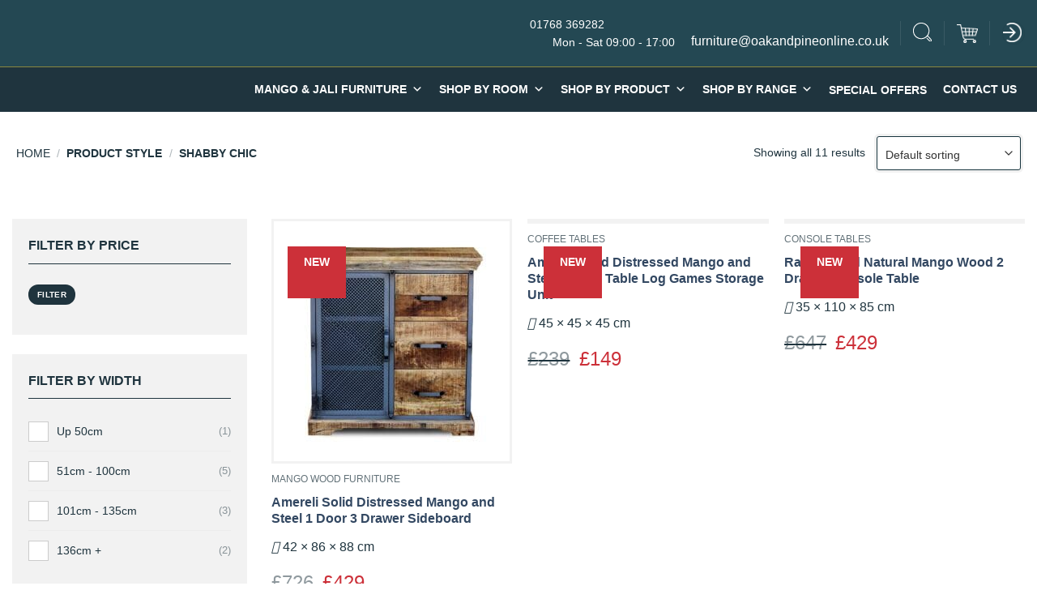

--- FILE ---
content_type: text/html; charset=UTF-8
request_url: https://oakandpineonline.co.uk/style/shabby-chic/
body_size: 29494
content:
<!DOCTYPE html>
<!--[if IE 9 ]><html lang="en-GB" class="ie9 loading-site no-js"> <![endif]-->
<!--[if IE 8 ]><html lang="en-GB" class="ie8 loading-site no-js"> <![endif]-->
<!--[if (gte IE 9)|!(IE)]><!--><html lang="en-GB" class="loading-site no-js"> <!--<![endif]--><head><script data-no-optimize="1">var litespeed_docref=sessionStorage.getItem("litespeed_docref");litespeed_docref&&(Object.defineProperty(document,"referrer",{get:function(){return litespeed_docref}}),sessionStorage.removeItem("litespeed_docref"));</script> <meta charset="UTF-8" /><link data-optimized="2" rel="stylesheet" href="https://oakandpineonline.co.uk/wp-content/litespeed/css/df2aaf5584cb09c0ae445235a3e76588.css?ver=796fe" /><link rel="profile" href="http://gmpg.org/xfn/11" /><link rel="pingback" href="https://oakandpineonline.co.uk/xmlrpc.php" /><link rel="preload" href="https://www.oakandpineonline.co.uk/wp-content/themes/flatsome/assets/css/icons/fl-icons.woff2"> <script type="litespeed/javascript">(function(html){html.className=html.className.replace(/\bno-js\b/,'js')})(document.documentElement)</script> <meta name='robots' content='index, follow, max-image-preview:large, max-snippet:-1, max-video-preview:-1' /> <script data-cfasync="false" data-pagespeed-no-defer>var gtm4wp_datalayer_name = "dataLayer";
	var dataLayer = dataLayer || [];
	const gtm4wp_use_sku_instead = false;
	const gtm4wp_currency = 'GBP';
	const gtm4wp_product_per_impression = 10;
	const gtm4wp_clear_ecommerce = false;</script> <link rel="apple-touch-icon" sizes="180x180" href="https://oakandpineonline.co.uk/wp-content/themes/new-oak-and-pine/fav_icon/apple-touch-icon.png"><link rel="icon" type="image/png" sizes="32x32" href="https://oakandpineonline.co.uk/wp-content/themes/new-oak-and-pine/fav_icon/favicon-32x32.png"><link rel="icon" type="image/png" sizes="16x16" href="https://oakandpineonline.co.uk/wp-content/themes/new-oak-and-pine/fav_icon/favicon-16x16.png"><link rel="manifest" href="https://oakandpineonline.co.uk/wp-content/themes/new-oak-and-pine/fav_icon/site.webmanifest"><link rel="mask-icon" href="https://oakandpineonline.co.uk/wp-content/themes/new-oak-and-pine/fav_icon/safari-pinned-tab.svg" color="#ea528e"><meta name="apple-mobile-web-app-title" content="Oak &amp; Pine Online"><meta name="application-name" content="Oak &amp; Pine Online"><meta name="msapplication-TileColor" content="#244853"><meta name="theme-color" content="#ffffff"><meta name="viewport" content="width=device-width, initial-scale=1, maximum-scale=1" /><script type="litespeed/javascript">window._wca=window._wca||[]</script> <title>Shabby Chic Archives - Oak and Pine Online</title><link rel="canonical" href="https://oakandpineonline.co.uk/style/shabby-chic/" /><meta property="og:locale" content="en_GB" /><meta property="og:type" content="article" /><meta property="og:title" content="Shabby Chic Archives - Oak and Pine Online" /><meta property="og:url" content="https://oakandpineonline.co.uk/style/shabby-chic/" /><meta property="og:site_name" content="Oak and Pine Online" /><meta name="twitter:card" content="summary_large_image" /> <script type="application/ld+json" class="yoast-schema-graph">{"@context":"https://schema.org","@graph":[{"@type":"CollectionPage","@id":"https://oakandpineonline.co.uk/style/shabby-chic/","url":"https://oakandpineonline.co.uk/style/shabby-chic/","name":"Shabby Chic Archives - Oak and Pine Online","isPartOf":{"@id":"https://oakandpineonline.co.uk/#website"},"primaryImageOfPage":{"@id":"https://oakandpineonline.co.uk/style/shabby-chic/#primaryimage"},"image":{"@id":"https://oakandpineonline.co.uk/style/shabby-chic/#primaryimage"},"thumbnailUrl":"https://oakandpineonline.co.uk/wp-content/uploads/2021/07/A002-scaled.jpg","breadcrumb":{"@id":"https://oakandpineonline.co.uk/style/shabby-chic/#breadcrumb"},"inLanguage":"en-GB"},{"@type":"ImageObject","inLanguage":"en-GB","@id":"https://oakandpineonline.co.uk/style/shabby-chic/#primaryimage","url":"https://oakandpineonline.co.uk/wp-content/uploads/2021/07/A002-scaled.jpg","contentUrl":"https://oakandpineonline.co.uk/wp-content/uploads/2021/07/A002-scaled.jpg","width":2486,"height":2560},{"@type":"BreadcrumbList","@id":"https://oakandpineonline.co.uk/style/shabby-chic/#breadcrumb","itemListElement":[{"@type":"ListItem","position":1,"name":"Home","item":"https://oakandpineonline.co.uk/"},{"@type":"ListItem","position":2,"name":"Shabby Chic"}]},{"@type":"WebSite","@id":"https://oakandpineonline.co.uk/#website","url":"https://oakandpineonline.co.uk/","name":"Oak and Pine Online","description":"","publisher":{"@id":"https://oakandpineonline.co.uk/#organization"},"potentialAction":[{"@type":"SearchAction","target":{"@type":"EntryPoint","urlTemplate":"https://oakandpineonline.co.uk/?s={search_term_string}"},"query-input":{"@type":"PropertyValueSpecification","valueRequired":true,"valueName":"search_term_string"}}],"inLanguage":"en-GB"},{"@type":"Organization","@id":"https://oakandpineonline.co.uk/#organization","name":"Oak and Pine Online","url":"https://oakandpineonline.co.uk/","logo":{"@type":"ImageObject","inLanguage":"en-GB","@id":"https://oakandpineonline.co.uk/#/schema/logo/image/","url":"http://31.193.12.166/~oakandpineonline/wp-content/uploads/2018/05/logo2.png","contentUrl":"http://31.193.12.166/~oakandpineonline/wp-content/uploads/2018/05/logo2.png","width":1638,"height":1638,"caption":"Oak and Pine Online"},"image":{"@id":"https://oakandpineonline.co.uk/#/schema/logo/image/"}}]}</script> <link rel='dns-prefetch' href='//stats.wp.com' /><link rel='dns-prefetch' href='//fonts.googleapis.com' /><link rel="alternate" type="application/rss+xml" title="Oak and Pine Online &raquo; Feed" href="https://oakandpineonline.co.uk/feed/" /><link rel="alternate" type="application/rss+xml" title="Oak and Pine Online &raquo; Comments Feed" href="https://oakandpineonline.co.uk/comments/feed/" /><link rel="alternate" type="application/rss+xml" title="Oak and Pine Online &raquo; Shabby Chic Style Feed" href="https://oakandpineonline.co.uk/style/shabby-chic/feed/" /><style id='wp-img-auto-sizes-contain-inline-css' type='text/css'>img:is([sizes=auto i],[sizes^="auto," i]){contain-intrinsic-size:3000px 1500px}
/*# sourceURL=wp-img-auto-sizes-contain-inline-css */</style><style id='wp-block-library-inline-css' type='text/css'>:root{--wp-block-synced-color:#7a00df;--wp-block-synced-color--rgb:122,0,223;--wp-bound-block-color:var(--wp-block-synced-color);--wp-editor-canvas-background:#ddd;--wp-admin-theme-color:#007cba;--wp-admin-theme-color--rgb:0,124,186;--wp-admin-theme-color-darker-10:#006ba1;--wp-admin-theme-color-darker-10--rgb:0,107,160.5;--wp-admin-theme-color-darker-20:#005a87;--wp-admin-theme-color-darker-20--rgb:0,90,135;--wp-admin-border-width-focus:2px}@media (min-resolution:192dpi){:root{--wp-admin-border-width-focus:1.5px}}.wp-element-button{cursor:pointer}:root .has-very-light-gray-background-color{background-color:#eee}:root .has-very-dark-gray-background-color{background-color:#313131}:root .has-very-light-gray-color{color:#eee}:root .has-very-dark-gray-color{color:#313131}:root .has-vivid-green-cyan-to-vivid-cyan-blue-gradient-background{background:linear-gradient(135deg,#00d084,#0693e3)}:root .has-purple-crush-gradient-background{background:linear-gradient(135deg,#34e2e4,#4721fb 50%,#ab1dfe)}:root .has-hazy-dawn-gradient-background{background:linear-gradient(135deg,#faaca8,#dad0ec)}:root .has-subdued-olive-gradient-background{background:linear-gradient(135deg,#fafae1,#67a671)}:root .has-atomic-cream-gradient-background{background:linear-gradient(135deg,#fdd79a,#004a59)}:root .has-nightshade-gradient-background{background:linear-gradient(135deg,#330968,#31cdcf)}:root .has-midnight-gradient-background{background:linear-gradient(135deg,#020381,#2874fc)}:root{--wp--preset--font-size--normal:16px;--wp--preset--font-size--huge:42px}.has-regular-font-size{font-size:1em}.has-larger-font-size{font-size:2.625em}.has-normal-font-size{font-size:var(--wp--preset--font-size--normal)}.has-huge-font-size{font-size:var(--wp--preset--font-size--huge)}.has-text-align-center{text-align:center}.has-text-align-left{text-align:left}.has-text-align-right{text-align:right}.has-fit-text{white-space:nowrap!important}#end-resizable-editor-section{display:none}.aligncenter{clear:both}.items-justified-left{justify-content:flex-start}.items-justified-center{justify-content:center}.items-justified-right{justify-content:flex-end}.items-justified-space-between{justify-content:space-between}.screen-reader-text{border:0;clip-path:inset(50%);height:1px;margin:-1px;overflow:hidden;padding:0;position:absolute;width:1px;word-wrap:normal!important}.screen-reader-text:focus{background-color:#ddd;clip-path:none;color:#444;display:block;font-size:1em;height:auto;left:5px;line-height:normal;padding:15px 23px 14px;text-decoration:none;top:5px;width:auto;z-index:100000}html :where(.has-border-color){border-style:solid}html :where([style*=border-top-color]){border-top-style:solid}html :where([style*=border-right-color]){border-right-style:solid}html :where([style*=border-bottom-color]){border-bottom-style:solid}html :where([style*=border-left-color]){border-left-style:solid}html :where([style*=border-width]){border-style:solid}html :where([style*=border-top-width]){border-top-style:solid}html :where([style*=border-right-width]){border-right-style:solid}html :where([style*=border-bottom-width]){border-bottom-style:solid}html :where([style*=border-left-width]){border-left-style:solid}html :where(img[class*=wp-image-]){height:auto;max-width:100%}:where(figure){margin:0 0 1em}html :where(.is-position-sticky){--wp-admin--admin-bar--position-offset:var(--wp-admin--admin-bar--height,0px)}@media screen and (max-width:600px){html :where(.is-position-sticky){--wp-admin--admin-bar--position-offset:0px}}

/*# sourceURL=wp-block-library-inline-css */</style><style id='global-styles-inline-css' type='text/css'>:root{--wp--preset--aspect-ratio--square: 1;--wp--preset--aspect-ratio--4-3: 4/3;--wp--preset--aspect-ratio--3-4: 3/4;--wp--preset--aspect-ratio--3-2: 3/2;--wp--preset--aspect-ratio--2-3: 2/3;--wp--preset--aspect-ratio--16-9: 16/9;--wp--preset--aspect-ratio--9-16: 9/16;--wp--preset--color--black: #000000;--wp--preset--color--cyan-bluish-gray: #abb8c3;--wp--preset--color--white: #ffffff;--wp--preset--color--pale-pink: #f78da7;--wp--preset--color--vivid-red: #cf2e2e;--wp--preset--color--luminous-vivid-orange: #ff6900;--wp--preset--color--luminous-vivid-amber: #fcb900;--wp--preset--color--light-green-cyan: #7bdcb5;--wp--preset--color--vivid-green-cyan: #00d084;--wp--preset--color--pale-cyan-blue: #8ed1fc;--wp--preset--color--vivid-cyan-blue: #0693e3;--wp--preset--color--vivid-purple: #9b51e0;--wp--preset--gradient--vivid-cyan-blue-to-vivid-purple: linear-gradient(135deg,rgb(6,147,227) 0%,rgb(155,81,224) 100%);--wp--preset--gradient--light-green-cyan-to-vivid-green-cyan: linear-gradient(135deg,rgb(122,220,180) 0%,rgb(0,208,130) 100%);--wp--preset--gradient--luminous-vivid-amber-to-luminous-vivid-orange: linear-gradient(135deg,rgb(252,185,0) 0%,rgb(255,105,0) 100%);--wp--preset--gradient--luminous-vivid-orange-to-vivid-red: linear-gradient(135deg,rgb(255,105,0) 0%,rgb(207,46,46) 100%);--wp--preset--gradient--very-light-gray-to-cyan-bluish-gray: linear-gradient(135deg,rgb(238,238,238) 0%,rgb(169,184,195) 100%);--wp--preset--gradient--cool-to-warm-spectrum: linear-gradient(135deg,rgb(74,234,220) 0%,rgb(151,120,209) 20%,rgb(207,42,186) 40%,rgb(238,44,130) 60%,rgb(251,105,98) 80%,rgb(254,248,76) 100%);--wp--preset--gradient--blush-light-purple: linear-gradient(135deg,rgb(255,206,236) 0%,rgb(152,150,240) 100%);--wp--preset--gradient--blush-bordeaux: linear-gradient(135deg,rgb(254,205,165) 0%,rgb(254,45,45) 50%,rgb(107,0,62) 100%);--wp--preset--gradient--luminous-dusk: linear-gradient(135deg,rgb(255,203,112) 0%,rgb(199,81,192) 50%,rgb(65,88,208) 100%);--wp--preset--gradient--pale-ocean: linear-gradient(135deg,rgb(255,245,203) 0%,rgb(182,227,212) 50%,rgb(51,167,181) 100%);--wp--preset--gradient--electric-grass: linear-gradient(135deg,rgb(202,248,128) 0%,rgb(113,206,126) 100%);--wp--preset--gradient--midnight: linear-gradient(135deg,rgb(2,3,129) 0%,rgb(40,116,252) 100%);--wp--preset--font-size--small: 13px;--wp--preset--font-size--medium: 20px;--wp--preset--font-size--large: 36px;--wp--preset--font-size--x-large: 42px;--wp--preset--spacing--20: 0.44rem;--wp--preset--spacing--30: 0.67rem;--wp--preset--spacing--40: 1rem;--wp--preset--spacing--50: 1.5rem;--wp--preset--spacing--60: 2.25rem;--wp--preset--spacing--70: 3.38rem;--wp--preset--spacing--80: 5.06rem;--wp--preset--shadow--natural: 6px 6px 9px rgba(0, 0, 0, 0.2);--wp--preset--shadow--deep: 12px 12px 50px rgba(0, 0, 0, 0.4);--wp--preset--shadow--sharp: 6px 6px 0px rgba(0, 0, 0, 0.2);--wp--preset--shadow--outlined: 6px 6px 0px -3px rgb(255, 255, 255), 6px 6px rgb(0, 0, 0);--wp--preset--shadow--crisp: 6px 6px 0px rgb(0, 0, 0);}:where(.is-layout-flex){gap: 0.5em;}:where(.is-layout-grid){gap: 0.5em;}body .is-layout-flex{display: flex;}.is-layout-flex{flex-wrap: wrap;align-items: center;}.is-layout-flex > :is(*, div){margin: 0;}body .is-layout-grid{display: grid;}.is-layout-grid > :is(*, div){margin: 0;}:where(.wp-block-columns.is-layout-flex){gap: 2em;}:where(.wp-block-columns.is-layout-grid){gap: 2em;}:where(.wp-block-post-template.is-layout-flex){gap: 1.25em;}:where(.wp-block-post-template.is-layout-grid){gap: 1.25em;}.has-black-color{color: var(--wp--preset--color--black) !important;}.has-cyan-bluish-gray-color{color: var(--wp--preset--color--cyan-bluish-gray) !important;}.has-white-color{color: var(--wp--preset--color--white) !important;}.has-pale-pink-color{color: var(--wp--preset--color--pale-pink) !important;}.has-vivid-red-color{color: var(--wp--preset--color--vivid-red) !important;}.has-luminous-vivid-orange-color{color: var(--wp--preset--color--luminous-vivid-orange) !important;}.has-luminous-vivid-amber-color{color: var(--wp--preset--color--luminous-vivid-amber) !important;}.has-light-green-cyan-color{color: var(--wp--preset--color--light-green-cyan) !important;}.has-vivid-green-cyan-color{color: var(--wp--preset--color--vivid-green-cyan) !important;}.has-pale-cyan-blue-color{color: var(--wp--preset--color--pale-cyan-blue) !important;}.has-vivid-cyan-blue-color{color: var(--wp--preset--color--vivid-cyan-blue) !important;}.has-vivid-purple-color{color: var(--wp--preset--color--vivid-purple) !important;}.has-black-background-color{background-color: var(--wp--preset--color--black) !important;}.has-cyan-bluish-gray-background-color{background-color: var(--wp--preset--color--cyan-bluish-gray) !important;}.has-white-background-color{background-color: var(--wp--preset--color--white) !important;}.has-pale-pink-background-color{background-color: var(--wp--preset--color--pale-pink) !important;}.has-vivid-red-background-color{background-color: var(--wp--preset--color--vivid-red) !important;}.has-luminous-vivid-orange-background-color{background-color: var(--wp--preset--color--luminous-vivid-orange) !important;}.has-luminous-vivid-amber-background-color{background-color: var(--wp--preset--color--luminous-vivid-amber) !important;}.has-light-green-cyan-background-color{background-color: var(--wp--preset--color--light-green-cyan) !important;}.has-vivid-green-cyan-background-color{background-color: var(--wp--preset--color--vivid-green-cyan) !important;}.has-pale-cyan-blue-background-color{background-color: var(--wp--preset--color--pale-cyan-blue) !important;}.has-vivid-cyan-blue-background-color{background-color: var(--wp--preset--color--vivid-cyan-blue) !important;}.has-vivid-purple-background-color{background-color: var(--wp--preset--color--vivid-purple) !important;}.has-black-border-color{border-color: var(--wp--preset--color--black) !important;}.has-cyan-bluish-gray-border-color{border-color: var(--wp--preset--color--cyan-bluish-gray) !important;}.has-white-border-color{border-color: var(--wp--preset--color--white) !important;}.has-pale-pink-border-color{border-color: var(--wp--preset--color--pale-pink) !important;}.has-vivid-red-border-color{border-color: var(--wp--preset--color--vivid-red) !important;}.has-luminous-vivid-orange-border-color{border-color: var(--wp--preset--color--luminous-vivid-orange) !important;}.has-luminous-vivid-amber-border-color{border-color: var(--wp--preset--color--luminous-vivid-amber) !important;}.has-light-green-cyan-border-color{border-color: var(--wp--preset--color--light-green-cyan) !important;}.has-vivid-green-cyan-border-color{border-color: var(--wp--preset--color--vivid-green-cyan) !important;}.has-pale-cyan-blue-border-color{border-color: var(--wp--preset--color--pale-cyan-blue) !important;}.has-vivid-cyan-blue-border-color{border-color: var(--wp--preset--color--vivid-cyan-blue) !important;}.has-vivid-purple-border-color{border-color: var(--wp--preset--color--vivid-purple) !important;}.has-vivid-cyan-blue-to-vivid-purple-gradient-background{background: var(--wp--preset--gradient--vivid-cyan-blue-to-vivid-purple) !important;}.has-light-green-cyan-to-vivid-green-cyan-gradient-background{background: var(--wp--preset--gradient--light-green-cyan-to-vivid-green-cyan) !important;}.has-luminous-vivid-amber-to-luminous-vivid-orange-gradient-background{background: var(--wp--preset--gradient--luminous-vivid-amber-to-luminous-vivid-orange) !important;}.has-luminous-vivid-orange-to-vivid-red-gradient-background{background: var(--wp--preset--gradient--luminous-vivid-orange-to-vivid-red) !important;}.has-very-light-gray-to-cyan-bluish-gray-gradient-background{background: var(--wp--preset--gradient--very-light-gray-to-cyan-bluish-gray) !important;}.has-cool-to-warm-spectrum-gradient-background{background: var(--wp--preset--gradient--cool-to-warm-spectrum) !important;}.has-blush-light-purple-gradient-background{background: var(--wp--preset--gradient--blush-light-purple) !important;}.has-blush-bordeaux-gradient-background{background: var(--wp--preset--gradient--blush-bordeaux) !important;}.has-luminous-dusk-gradient-background{background: var(--wp--preset--gradient--luminous-dusk) !important;}.has-pale-ocean-gradient-background{background: var(--wp--preset--gradient--pale-ocean) !important;}.has-electric-grass-gradient-background{background: var(--wp--preset--gradient--electric-grass) !important;}.has-midnight-gradient-background{background: var(--wp--preset--gradient--midnight) !important;}.has-small-font-size{font-size: var(--wp--preset--font-size--small) !important;}.has-medium-font-size{font-size: var(--wp--preset--font-size--medium) !important;}.has-large-font-size{font-size: var(--wp--preset--font-size--large) !important;}.has-x-large-font-size{font-size: var(--wp--preset--font-size--x-large) !important;}
/*# sourceURL=global-styles-inline-css */</style><style id='classic-theme-styles-inline-css' type='text/css'>/*! This file is auto-generated */
.wp-block-button__link{color:#fff;background-color:#32373c;border-radius:9999px;box-shadow:none;text-decoration:none;padding:calc(.667em + 2px) calc(1.333em + 2px);font-size:1.125em}.wp-block-file__button{background:#32373c;color:#fff;text-decoration:none}
/*# sourceURL=/wp-includes/css/classic-themes.min.css */</style><style id='woocommerce-inline-inline-css' type='text/css'>.woocommerce form .form-row .required { visibility: visible; }
/*# sourceURL=woocommerce-inline-inline-css */</style> <script type="litespeed/javascript">window._nslDOMReady=function(callback){if(document.readyState==="complete"||document.readyState==="interactive"){callback()}else{document.addEventListener("DOMContentLiteSpeedLoaded",callback)}}</script><script type="litespeed/javascript" data-src="https://oakandpineonline.co.uk/wp-includes/js/jquery/jquery.min.js" id="jquery-core-js"></script> <script id="wc-add-to-cart-js-extra" type="litespeed/javascript">var wc_add_to_cart_params={"ajax_url":"/wp-admin/admin-ajax.php","wc_ajax_url":"/?wc-ajax=%%endpoint%%","i18n_view_cart":"View basket","cart_url":"https://oakandpineonline.co.uk/cart/","is_cart":"","cart_redirect_after_add":"no"}</script> <script id="woocommerce-js-extra" type="litespeed/javascript">var woocommerce_params={"ajax_url":"/wp-admin/admin-ajax.php","wc_ajax_url":"/?wc-ajax=%%endpoint%%","i18n_password_show":"Show password","i18n_password_hide":"Hide password"}</script> <script type="text/javascript" src="https://stats.wp.com/s-202604.js" id="woocommerce-analytics-js" defer="defer" data-wp-strategy="defer"></script> <link rel="https://api.w.org/" href="https://oakandpineonline.co.uk/wp-json/" /><link rel="EditURI" type="application/rsd+xml" title="RSD" href="https://oakandpineonline.co.uk/xmlrpc.php?rsd" /><meta name="google-site-verification" content="gNMGb0KL8UXskxKtyposmLsJoe1PuGNJGeVgtShI_KE" /><style>img#wpstats{display:none}</style>
 <script data-cfasync="false" data-pagespeed-no-defer>var dataLayer_content = {"pagePostType":"product","pagePostType2":"tax-product","pageCategory":[],"browserName":"","browserVersion":"","browserEngineName":"","browserEngineVersion":"","osName":"","osVersion":"","deviceType":"bot","deviceManufacturer":"","deviceModel":""};
	dataLayer.push( dataLayer_content );</script> <script data-cfasync="false" data-pagespeed-no-defer>(function(w,d,s,l,i){w[l]=w[l]||[];w[l].push({'gtm.start':
new Date().getTime(),event:'gtm.js'});var f=d.getElementsByTagName(s)[0],
j=d.createElement(s),dl=l!='dataLayer'?'&l='+l:'';j.async=true;j.src=
'//www.googletagmanager.com/gtm.js?id='+i+dl;f.parentNode.insertBefore(j,f);
})(window,document,'script','dataLayer','GTM-KH3BR2C');</script>  <script type="litespeed/javascript">document.documentElement.className=document.documentElement.className.replace('no-js','js')</script> <style>.no-js img.lazyload {
				display: none;
			}

			figure.wp-block-image img.lazyloading {
				min-width: 150px;
			}

			.lazyload,
			.lazyloading {
				--smush-placeholder-width: 100px;
				--smush-placeholder-aspect-ratio: 1/1;
				width: var(--smush-placeholder-width) !important;
				aspect-ratio: var(--smush-placeholder-aspect-ratio) !important;
			}

						.lazyload, .lazyloading {
				opacity: 0;
			}

			.lazyloaded {
				opacity: 1;
				transition: opacity 400ms;
				transition-delay: 0ms;
			}</style><style>.bg{opacity: 0; transition: opacity 1s; -webkit-transition: opacity 1s;} .bg-loaded{opacity: 1;}</style><!--[if IE]><link rel="stylesheet" type="text/css" href="https://oakandpineonline.co.uk/wp-content/themes/flatsome/assets/css/ie-fallback.css"><script src="//cdnjs.cloudflare.com/ajax/libs/html5shiv/3.6.1/html5shiv.js"></script><script>var head = document.getElementsByTagName('head')[0],style = document.createElement('style');style.type = 'text/css';style.styleSheet.cssText = ':before,:after{content:none !important';head.appendChild(style);setTimeout(function(){head.removeChild(style);}, 0);</script><script src="https://oakandpineonline.co.uk/wp-content/themes/flatsome/assets/libs/ie-flexibility.js"></script><![endif]-->	<noscript><style>.woocommerce-product-gallery{ opacity: 1 !important; }</style></noscript><style id="custom-css" type="text/css">:root {--primary-color: #446084;}.header-main{height: 82px}#logo img{max-height: 82px}#logo{width:222px;}.header-bottom{min-height: 55px}.header-top{min-height: 20px}.transparent .header-main{height: 90px}.transparent #logo img{max-height: 90px}.has-transparent + .page-title:first-of-type,.has-transparent + #main > .page-title,.has-transparent + #main > div > .page-title,.has-transparent + #main .page-header-wrapper:first-of-type .page-title{padding-top: 140px;}.header.show-on-scroll,.stuck .header-main{height:83px!important}.stuck #logo img{max-height: 83px!important}.header-bg-color, .header-wrapper {background-color: #244853}.header-bottom {background-color: #1f343e}.top-bar-nav > li > a{line-height: 16px }.header-main .nav > li > a{line-height: 16px }.stuck .header-main .nav > li > a{line-height: 50px }.header-bottom-nav > li > a{line-height: 16px }@media (max-width: 549px) {.header-main{height: 70px}#logo img{max-height: 70px}}.nav-dropdown{font-size:100%}body{font-size: 100%;}@media screen and (max-width: 549px){body{font-size: 100%;}}body{font-family:"Spartan", sans-serif}body{font-weight: 0}.nav > li > a {font-family:"Spartan", sans-serif;}.mobile-sidebar-levels-2 .nav > li > ul > li > a {font-family:"Spartan", sans-serif;}.nav > li > a {font-weight: 700;}.mobile-sidebar-levels-2 .nav > li > ul > li > a {font-weight: 700;}h1,h2,h3,h4,h5,h6,.heading-font, .off-canvas-center .nav-sidebar.nav-vertical > li > a{font-family: "Spartan", sans-serif;}h1,h2,h3,h4,h5,h6,.heading-font,.banner h1,.banner h2{font-weight: 700;}.alt-font{font-family: "Dancing Script", sans-serif;}.alt-font{font-weight: 400!important;}@media screen and (min-width: 550px){.products .box-vertical .box-image{min-width: 247px!important;width: 247px!important;}}.footer-1{background-color: rgba(255,255,255,0)}.label-new.menu-item > a:after{content:"New";}.label-hot.menu-item > a:after{content:"Hot";}.label-sale.menu-item > a:after{content:"Sale";}.label-popular.menu-item > a:after{content:"Popular";}</style><style type="text/css" id="wp-custom-css">ul.header-nav.nav-right li.html.header-button-1 a {
    background: url(/wp-content/uploads/2025/10/login.png) no-repeat !important;
    background-size: 23px !important;
    background-position: center;
}
.box-image .hide-for-small.back-image{
	display:none;
}
.delivery { display:block; margin-bottom:20px; }
.delivery1 { display:inline-block; margin-left:3px; }
.delivery span, .delivery1 span { color:#cc3039; font-weight:600; }
@media (max-width: 849px){
	#mega-menu-wrap-primary_mobile > .mega-menu-toggle{
		display: none;
	}
	#mega-menu-wrap-primary_mobile > ul#mega-menu-primary_mobile{
		display: block !important;
	}
	#mega-menu-wrap-primary_mobile #mega-menu-primary_mobile > li.mega-menu-item > a.mega-menu-link {
    padding: 2px 10px 2px 20px;
		border-top: 1px solid #ececec !important;
	}
	#mega-menu-wrap-primary_mobile #mega-menu-primary_mobile > li.mega-menu-item.mega-toggle-on > a.mega-menu-link, #mega-menu-wrap-primary_mobile #mega-menu-primary_mobile li.mega-menu-item.mega-toggle-on > ul.mega-sub-menu, #mega-menu-wrap-primary_mobile #mega-menu-primary_mobile li.mega-menu-megamenu.mega-menu-item.mega-toggle-on ul.mega-sub-menu{
		background: #f2f2f2 !important;
	}
	#mega-menu-wrap-primary_mobile #mega-menu-primary_mobile li.mega-menu-item.mega-toggle-on > ul.mega-sub-menu, #mega-menu-wrap-primary_mobile #mega-menu-primary_mobile li.mega-menu-megamenu.mega-menu-item.mega-toggle-on ul.mega-sub-menu {
    top: -3px;
    position: relative;
    box-shadow: none;
		margin-bottom: -3px;
}
	#mega-menu-wrap-primary_mobile #mega-menu-primary_mobile li.mega-menu-item-has-children > a.mega-menu-link > span.mega-indicator {
    font-size: 22px;
    color: #bcc2c5;
}
	#mega-menu-wrap-primary_mobile #mega-menu-primary_mobile li.mega-menu-item-has-children.mega-toggle-on > a.mega-menu-link > span.mega-indicator:after{
		content: '\f347'; 
	}
	#mega-menu-wrap-primary_mobile #mega-menu-primary_mobile li.mega-menu-item-has-children.mega-toggle-on > a.mega-menu-link > span.mega-indicator{
    transform: rotate(180deg);
		top: -2px;
    right: -4px;
	}
	#mega-menu-wrap-primary_mobile #mega-menu-primary_mobile li.mega-menu-megamenu > ul.mega-sub-menu > li.mega-menu-row .mega-menu-column > ul.mega-sub-menu > li.mega-menu-item {
    padding: 0px 15px 15px 15px;
	}
	#mega-menu-wrap-primary_mobile #mega-menu-primary_mobile > li.mega-menu-megamenu > ul.mega-sub-menu li.mega-menu-column > ul.mega-sub-menu > li.mega-menu-item > a.mega-menu-link{
		font-size: 0.95em;
	}
	#mega-menu-wrap-primary_mobile #mega-menu-primary_mobile > li.mega-menu-megamenu > ul.mega-sub-menu li.mega-menu-column > ul.mega-sub-menu > li.mega-menu-item > a.mega-menu-link{
		border-bottom: none !important;
	}
	#mega-menu-wrap-primary_mobile #mega-menu-primary_mobile > li.mega-menu-megamenu.range-menu > ul.mega-sub-menu li.mega-menu-column > ul.mega-sub-menu > li.mega-menu-item > a.mega-menu-link {
    font-weight: 400;
    padding-bottom: 0px !important;
    padding-top: 0px;
    text-transform: none;
    font-size: 16px;
    margin-bottom: 0px;
}
	#mega-menu-wrap-primary_mobile #mega-menu-primary_mobile li.mega-menu-item.mega-menu-megamenu ul.mega-sub-menu ul.mega-sub-menu ul.mega-sub-menu {
    padding-left: 9px;
}
}</style><style type="text/css">/** Mega Menu CSS: fs **/</style></head><body class="archive tax-pa_style term-shabby-chic term-61 wp-theme-flatsome wp-child-theme-new-oak-and-pine theme-flatsome woocommerce woocommerce-page woocommerce-no-js mega-menu-primary mega-menu-primary-mobile lightbox nav-dropdown-has-arrow nav-dropdown-has-shadow nav-dropdown-has-border"><a class="skip-link screen-reader-text" href="#main">Skip to content</a><div id="wrapper"><header id="header" class="header has-sticky sticky-jump"><div class="header-wrapper"><div id="masthead" class="header-main nav-dark"><div class="header-inner flex-row container logo-left medium-logo-center" role="navigation"><div id="logo" class="flex-col logo sri">
<a href="https://oakandpineonline.co.uk"><img class="anim-logo lazyload" data-src="https://oakandpineonline.co.uk/wp-content/themes/new-oak-and-pine/img/logo-trans4.gif" src="[data-uri]" /></a></div><div class="flex-col show-for-medium flex-left"><ul class="mobile-nav nav nav-left "><li class="nav-icon has-icon">
<a href="#" data-open="#main-menu" data-pos="left" data-bg="main-menu-overlay" data-color="" class="is-small" aria-label="Menu" aria-controls="main-menu" aria-expanded="false">
<i class="icon-menu" ></i>
</a></li></ul></div><div class="flex-col hide-for-medium flex-left
flex-grow"><ul class="header-nav header-nav-main nav nav-left  nav-uppercase" ></ul></div><div class="flex-col hide-for-medium flex-right"><ul class="header-nav header-nav-main nav nav-right  nav-uppercase"><li class="html custom html_topbar_left"><ul class="head-dets"><li><img data-src="https://oakandpineonline.co.uk/wp-content/uploads/2022/07/foot-con-icon1.png" src="[data-uri]" class="lazyload" style="--smush-placeholder-width: 17px; --smush-placeholder-aspect-ratio: 17/17;">01768 369282<p class="head-time">Mon - Sat 09:00 - 17:00</p></li><li><img data-src="https://oakandpineonline.co.uk/wp-content/uploads/2022/07/foot-con-icon2.png" src="[data-uri]" class="lazyload" style="--smush-placeholder-width: 15px; --smush-placeholder-aspect-ratio: 15/12;">furniture@oakandpineonline.co.uk</li></ul></li><li class="header-divider"></li><li class="header-search header-search-dropdown has-icon has-dropdown menu-item-has-children">
<a href="#" aria-label="Search" class="is-small"><i class="icon-search" ></i></a><ul class="nav-dropdown nav-dropdown-default"><li class="header-search-form search-form html relative has-icon"><div class="header-search-form-wrapper"><div class="searchform-wrapper ux-search-box relative is-normal"><form role="search" method="get" class="searchform" action="https://oakandpineonline.co.uk/"><div class="flex-row relative"><div class="flex-col flex-grow">
<label class="screen-reader-text" for="woocommerce-product-search-field-0">Search for:</label>
<input type="search" id="woocommerce-product-search-field-0" class="search-field mb-0" placeholder="Search&hellip;" value="" name="s" />
<input type="hidden" name="post_type" value="product" /></div><div class="flex-col">
<button type="submit" value="Search" class="ux-search-submit submit-button secondary button icon mb-0" aria-label="Submit">
<i class="icon-search" ></i>			</button></div></div><div class="live-search-results text-left z-top"></div></form></div></div></li></ul></li><li class="header-divider"></li><li class="cart-item has-icon has-dropdown"><a href="https://oakandpineonline.co.uk/cart/" title="Basket" class="header-cart-link is-small"><span class="header-cart-title">
Basket   /      <span class="cart-price"><span class="woocommerce-Price-amount amount"><bdi><span class="woocommerce-Price-currencySymbol">&pound;</span>0</bdi></span></span>
</span><span class="cart-icon image-icon">
<strong>0</strong>
</span>
</a><ul class="nav-dropdown nav-dropdown-default"><li class="html widget_shopping_cart"><div class="widget_shopping_cart_content"><p class="woocommerce-mini-cart__empty-message">No products in the basket.</p></div></li></ul></li><li class="header-divider"></li><li class="html header-button-1"><div class="header-button">
<a href="/my-account/" class="button plain is-small"  style="border-radius:99px;">
<span></span>
</a></div></li></ul></div><div class="flex-col show-for-medium flex-right"><ul class="mobile-nav nav nav-right "><li class="cart-item has-icon"><a href="https://oakandpineonline.co.uk/cart/" class="header-cart-link off-canvas-toggle nav-top-link is-small" data-open="#cart-popup" data-class="off-canvas-cart" title="Basket" data-pos="right">
<span class="cart-icon image-icon">
<strong>0</strong>
</span>
</a><div id="cart-popup" class="mfp-hide widget_shopping_cart"><div class="cart-popup-inner inner-padding"><div class="cart-popup-title text-center"><h4 class="uppercase">Basket</h4><div class="is-divider"></div></div><div class="widget_shopping_cart_content"><p class="woocommerce-mini-cart__empty-message">No products in the basket.</p></div><div class="cart-sidebar-content relative"></div></div></div></li></ul></div></div><div class="container"><div class="top-divider full-width"></div></div></div><div id="wide-nav" class="header-bottom wide-nav hide-for-medium"><div class="flex-row container"><div class="flex-col hide-for-medium flex-left"><ul class="nav header-nav header-bottom-nav nav-left  nav-uppercase"></ul></div><div class="flex-col hide-for-medium flex-right flex-grow"><ul class="nav header-nav header-bottom-nav nav-right  nav-uppercase"><div id="mega-menu-wrap-primary" class="mega-menu-wrap"><div class="mega-menu-toggle"><div class="mega-toggle-blocks-left"></div><div class="mega-toggle-blocks-center"></div><div class="mega-toggle-blocks-right"><div class='mega-toggle-block mega-menu-toggle-animated-block mega-toggle-block-0' id='mega-toggle-block-0'><button aria-label="Toggle Menu" class="mega-toggle-animated mega-toggle-animated-slider" type="button" aria-expanded="false">
<span class="mega-toggle-animated-box">
<span class="mega-toggle-animated-inner"></span>
</span>
</button></div></div></div><ul id="mega-menu-primary" class="mega-menu max-mega-menu mega-menu-horizontal mega-no-js" data-event="hover" data-effect="slide" data-effect-speed="200" data-effect-mobile="disabled" data-effect-speed-mobile="0" data-panel-inner-width="#masthead .container" data-mobile-force-width="false" data-second-click="go" data-document-click="collapse" data-vertical-behaviour="standard" data-breakpoint="850" data-unbind="true" data-mobile-state="collapse_all" data-mobile-direction="vertical" data-hover-intent-timeout="300" data-hover-intent-interval="100"><li class="mega-mega-range-menu mega-range-menu mega-menu-item mega-menu-item-type-post_type mega-menu-item-object-page mega-menu-item-has-children mega-menu-megamenu mega-menu-grid mega-align-bottom-left mega-menu-grid mega-menu-item-12481 mega-range-menu range-menu" id="mega-menu-item-12481"><a class="mega-menu-link" href="https://oakandpineonline.co.uk/mango-and-jali-furniture/" aria-expanded="false" tabindex="0">Mango &#038; Jali furniture<span class="mega-indicator" aria-hidden="true"></span></a><ul class="mega-sub-menu" role='presentation'><li class="mega-menu-row" id="mega-menu-12481-0"><ul class="mega-sub-menu" style='--columns:12' role='presentation'><li class="mega-menu-column mega-menu-columns-3-of-12" style="--columns:12; --span:3" id="mega-menu-12481-0-0"><ul class="mega-sub-menu"><li class="mega-menu-item mega-menu-item-type-taxonomy mega-menu-item-object-product_cat mega-has-icon mega-icon-left mega-menu-item-12482" id="mega-menu-item-12482"><a class="mega-custom-icon mega-menu-link" href="https://oakandpineonline.co.uk/product-category/agra-herringbone-design-solid-mango/">Agra Herringbone</a></li><li class="mega-menu-item mega-menu-item-type-taxonomy mega-menu-item-object-product_cat mega-has-icon mega-icon-left mega-menu-item-12483" id="mega-menu-item-12483"><a class="mega-custom-icon mega-menu-link" href="https://oakandpineonline.co.uk/product-category/amereli-industrial-solid-mango-and-steel/">Amereli Mango and Steel</a></li><li class="mega-menu-item mega-menu-item-type-taxonomy mega-menu-item-object-product_cat mega-has-icon mega-icon-left mega-menu-item-12484" id="mega-menu-item-12484"><a class="mega-custom-icon mega-menu-link" href="https://oakandpineonline.co.uk/product-category/goa-petit/">Goa Petit</a></li></ul></li><li class="mega-menu-column mega-menu-columns-3-of-12" style="--columns:12; --span:3" id="mega-menu-12481-0-1"><ul class="mega-sub-menu"><li class="mega-menu-item mega-menu-item-type-taxonomy mega-menu-item-object-product_cat mega-has-icon mega-icon-left mega-menu-item-12485" id="mega-menu-item-12485"><a class="mega-custom-icon mega-menu-link" href="https://oakandpineonline.co.uk/product-category/havana-sheesham/">Havana Sheesham</a></li><li class="mega-menu-item mega-menu-item-type-taxonomy mega-menu-item-object-product_cat mega-has-icon mega-icon-left mega-has-description mega-menu-item-12486" id="mega-menu-item-12486"><a class="mega-custom-icon mega-menu-link" href="https://oakandpineonline.co.uk/product-category/jali-solid-sheesham/"><span class="mega-description-group"><span class="mega-menu-title">Jali Sheesham</span><span class="mega-menu-description">Jali Sheesham Furniture Explore our stunning range of Jali Sheesham furniture, where traditional craftsmanship meets timeless design. Each piece showcases the signature Jali work, an intricate latticework that echoes the artistry of ancient India. Made from robust Sheesham wood, renowned for its rich grain and durability, this collection promises to bring a touch of elegance and sophistication to any room. Whether you’re seeking a statement dining table or an elegant TV cabinet, our Sheesham Jali furniture selection marries functional sturdiness with ornamental charm, perfect for discerning homes. Discover the beauty of Jali Sheesham and transform your space with pieces that tell a story as old as time.</span></span></a></li><li class="mega-menu-item mega-menu-item-type-taxonomy mega-menu-item-object-product_cat mega-has-icon mega-icon-left mega-menu-item-12487" id="mega-menu-item-12487"><a class="mega-custom-icon mega-menu-link" href="https://oakandpineonline.co.uk/product-category/lanka-sheesham/">Lanka Sheesham</a></li></ul></li><li class="mega-menu-column mega-menu-columns-3-of-12" style="--columns:12; --span:3" id="mega-menu-12481-0-2"><ul class="mega-sub-menu"><li class="mega-menu-item mega-menu-item-type-taxonomy mega-menu-item-object-product_cat mega-has-icon mega-icon-left mega-menu-item-12488" id="mega-menu-item-12488"><a class="mega-custom-icon mega-menu-link" href="https://oakandpineonline.co.uk/product-category/odisha-solid-mango/">Odisha Mango</a></li><li class="mega-menu-item mega-menu-item-type-taxonomy mega-menu-item-object-product_cat mega-has-icon mega-icon-left mega-menu-item-12489" id="mega-menu-item-12489"><a class="mega-custom-icon mega-menu-link" href="https://oakandpineonline.co.uk/product-category/raipur-distressed-solid-mango/">Raipur Distressed</a></li><li class="mega-menu-item mega-menu-item-type-taxonomy mega-menu-item-object-product_cat mega-has-icon mega-icon-left mega-menu-item-12490" id="mega-menu-item-12490"><a class="mega-custom-icon mega-menu-link" href="https://oakandpineonline.co.uk/product-category/rishi/">Rishi</a></li></ul></li><li class="mega-menu-column mega-menu-columns-3-of-12" style="--columns:12; --span:3" id="mega-menu-12481-0-3"><ul class="mega-sub-menu"><li class="mega-menu-item mega-menu-item-type-taxonomy mega-menu-item-object-product_cat mega-has-icon mega-icon-left mega-menu-item-12491" id="mega-menu-item-12491"><a class="mega-custom-icon mega-menu-link" href="https://oakandpineonline.co.uk/product-category/scandi-ercol-inspired-solid-mango/">Scandinavain Mango</a></li><li class="mega-menu-item mega-menu-item-type-taxonomy mega-menu-item-object-product_cat mega-has-icon mega-icon-left mega-menu-item-12492" id="mega-menu-item-12492"><a class="mega-custom-icon mega-menu-link" href="https://oakandpineonline.co.uk/product-category/valencia-dark-solid-sheesham/">Valencia Sheesham</a></li></ul></li></ul></li></ul></li><li class="mega-menu-item mega-menu-item-type-post_type mega-menu-item-object-page mega-menu-item-has-children mega-menu-megamenu mega-menu-grid mega-align-bottom-left mega-menu-grid mega-menu-item-12493" id="mega-menu-item-12493"><a class="mega-menu-link" href="https://oakandpineonline.co.uk/shop-by-room/" aria-expanded="false" tabindex="0">Shop By Room<span class="mega-indicator" aria-hidden="true"></span></a><ul class="mega-sub-menu" role='presentation'><li class="mega-menu-row" id="mega-menu-12493-0"><ul class="mega-sub-menu" style='--columns:12' role='presentation'><li class="mega-menu-column mega-menu-columns-3-of-12" style="--columns:12; --span:3" id="mega-menu-12493-0-0"><ul class="mega-sub-menu"><li class="mega-menu-item mega-menu-item-type-taxonomy mega-menu-item-object-product_cat mega-menu-item-has-children mega-menu-item-12499" id="mega-menu-item-12499"><a class="mega-menu-link" href="https://oakandpineonline.co.uk/product-category/living-room/">Living<span class="mega-indicator" aria-hidden="true"></span></a><ul class="mega-sub-menu"><li class="mega-menu-item mega-menu-item-type-taxonomy mega-menu-item-object-product_cat mega-menu-item-12502" id="mega-menu-item-12502"><a class="mega-menu-link" href="https://oakandpineonline.co.uk/product-category/living-room/bookcases/">Bookcases</a></li><li class="mega-menu-item mega-menu-item-type-taxonomy mega-menu-item-object-product_cat mega-menu-item-12503" id="mega-menu-item-12503"><a class="mega-menu-link" href="https://oakandpineonline.co.uk/product-category/living-room/coffee-tables/">Coffee Tables</a></li><li class="mega-menu-item mega-menu-item-type-taxonomy mega-menu-item-object-product_cat mega-menu-item-12504" id="mega-menu-item-12504"><a class="mega-menu-link" href="https://oakandpineonline.co.uk/product-category/living-room/console-tables/">Console Tables</a></li><li class="mega-menu-item mega-menu-item-type-taxonomy mega-menu-item-object-product_cat mega-menu-item-12501" id="mega-menu-item-12501"><a class="mega-menu-link" href="https://oakandpineonline.co.uk/product-category/living-room/tv-cabinets-media-units/">Media / TV Units</a></li><li class="mega-menu-item mega-menu-item-type-taxonomy mega-menu-item-object-product_cat mega-menu-item-12505" id="mega-menu-item-12505"><a class="mega-menu-link" href="https://oakandpineonline.co.uk/product-category/nest-of-tables/">Nest of Tables</a></li><li class="mega-menu-item mega-menu-item-type-taxonomy mega-menu-item-object-product_cat mega-menu-item-12500" id="mega-menu-item-12500"><a class="mega-menu-link" href="https://oakandpineonline.co.uk/product-category/living-room/sideboards-living-room/">Sideboards</a></li><li class="mega-menu-item mega-menu-item-type-taxonomy mega-menu-item-object-product_cat mega-menu-item-12507" id="mega-menu-item-12507"><a class="mega-menu-link" href="https://oakandpineonline.co.uk/product-category/living-room/lamp-tables/">Lamp Tables</a></li></ul></li></ul></li><li class="mega-menu-column mega-menu-columns-3-of-12" style="--columns:12; --span:3" id="mega-menu-12493-0-1"><ul class="mega-sub-menu"><li class="mega-menu-item mega-menu-item-type-taxonomy mega-menu-item-object-product_cat mega-menu-item-has-children mega-menu-item-12508" id="mega-menu-item-12508"><a class="mega-menu-link" href="https://oakandpineonline.co.uk/product-category/bedroom/">Bedroom<span class="mega-indicator" aria-hidden="true"></span></a><ul class="mega-sub-menu"><li class="mega-menu-item mega-menu-item-type-taxonomy mega-menu-item-object-product_cat mega-menu-item-12509" id="mega-menu-item-12509"><a class="mega-menu-link" href="https://oakandpineonline.co.uk/product-category/bedroom/beds/">Beds</a></li><li class="mega-menu-item mega-menu-item-type-taxonomy mega-menu-item-object-product_cat mega-menu-item-12510" id="mega-menu-item-12510"><a class="mega-menu-link" href="https://oakandpineonline.co.uk/product-category/bedroom/bedside-tables/">Bedside Tables</a></li><li class="mega-menu-item mega-menu-item-type-taxonomy mega-menu-item-object-product_cat mega-menu-item-12511" id="mega-menu-item-12511"><a class="mega-menu-link" href="https://oakandpineonline.co.uk/product-category/bedroom/blanket-boxes/">Blanket Boxes</a></li><li class="mega-menu-item mega-menu-item-type-taxonomy mega-menu-item-object-product_cat mega-menu-item-12512" id="mega-menu-item-12512"><a class="mega-menu-link" href="https://oakandpineonline.co.uk/product-category/bedroom/chest-of-drawers/">Chest of Drawers</a></li><li class="mega-menu-item mega-menu-item-type-taxonomy mega-menu-item-object-product_cat mega-menu-item-12514" id="mega-menu-item-12514"><a class="mega-menu-link" href="https://oakandpineonline.co.uk/product-category/bedroom/dressing-tables-stools/">Dressing Tables &amp; Stools</a></li><li class="mega-menu-item mega-menu-item-type-taxonomy mega-menu-item-object-product_cat mega-menu-item-12516" id="mega-menu-item-12516"><a class="mega-menu-link" href="https://oakandpineonline.co.uk/product-category/bedroom/wardrobes/">Wardrobes</a></li></ul></li></ul></li><li class="mega-menu-column mega-menu-columns-3-of-12" style="--columns:12; --span:3" id="mega-menu-12493-0-2"><ul class="mega-sub-menu"><li class="mega-menu-item mega-menu-item-type-taxonomy mega-menu-item-object-product_cat mega-menu-item-has-children mega-menu-item-12517" id="mega-menu-item-12517"><a class="mega-menu-link" href="https://oakandpineonline.co.uk/product-category/dining-room/">Dining<span class="mega-indicator" aria-hidden="true"></span></a><ul class="mega-sub-menu"><li class="mega-menu-item mega-menu-item-type-taxonomy mega-menu-item-object-product_cat mega-menu-item-12518" id="mega-menu-item-12518"><a class="mega-menu-link" href="https://oakandpineonline.co.uk/product-category/dining-room/dining-chairs/">Dining Chairs</a></li><li class="mega-menu-item mega-menu-item-type-taxonomy mega-menu-item-object-product_cat mega-menu-item-12520" id="mega-menu-item-12520"><a class="mega-menu-link" href="https://oakandpineonline.co.uk/product-category/dining-room/dining-sets/">Dining Sets</a></li><li class="mega-menu-item mega-menu-item-type-taxonomy mega-menu-item-object-product_cat mega-menu-item-12521" id="mega-menu-item-12521"><a class="mega-menu-link" href="https://oakandpineonline.co.uk/product-category/dining-room/dining-tables/">Dining Tables</a></li><li class="mega-menu-item mega-menu-item-type-taxonomy mega-menu-item-object-product_cat mega-menu-item-12519" id="mega-menu-item-12519"><a class="mega-menu-link" href="https://oakandpineonline.co.uk/product-category/dining-room/dining-room-dining-room/">Dining Room</a></li></ul></li></ul></li><li class="mega-menu-column mega-menu-columns-3-of-12" style="--columns:12; --span:3" id="mega-menu-12493-0-3"><ul class="mega-sub-menu"><li class="mega-menu-item mega-menu-item-type-taxonomy mega-menu-item-object-product_cat mega-menu-item-has-children mega-menu-item-12523" id="mega-menu-item-12523"><a class="mega-menu-link" href="https://oakandpineonline.co.uk/product-category/outdoor-living/">Outdoor<span class="mega-indicator" aria-hidden="true"></span></a><ul class="mega-sub-menu"><li class="mega-menu-item mega-menu-item-type-taxonomy mega-menu-item-object-product_cat mega-menu-item-12522" id="mega-menu-item-12522"><a class="mega-menu-link" href="https://oakandpineonline.co.uk/product-category/outdoor-living/garden-furniture/">Garden Furniture</a></li></ul></li></ul></li></ul></li></ul></li><li class="mega-mega-no-menu-headings mega-menu-item mega-menu-item-type-post_type mega-menu-item-object-page mega-menu-item-has-children mega-menu-megamenu mega-menu-grid mega-align-bottom-left mega-menu-grid mega-menu-item-12494 mega-no-menu-headings" id="mega-menu-item-12494"><a class="mega-menu-link" href="https://oakandpineonline.co.uk/shop-by-product/" aria-expanded="false" tabindex="0">Shop By Product<span class="mega-indicator" aria-hidden="true"></span></a><ul class="mega-sub-menu" role='presentation'><li class="mega-menu-row" id="mega-menu-12494-0"><ul class="mega-sub-menu" style='--columns:12' role='presentation'><li class="mega-menu-column mega-menu-columns-3-of-12" style="--columns:12; --span:3" id="mega-menu-12494-0-0"><ul class="mega-sub-menu"><li class="mega-menu-item mega-menu-item-type-taxonomy mega-menu-item-object-product_cat mega-menu-item-12524" id="mega-menu-item-12524"><a class="mega-menu-link" href="https://oakandpineonline.co.uk/product-category/bedroom/beds/">Beds</a></li><li class="mega-menu-item mega-menu-item-type-taxonomy mega-menu-item-object-product_cat mega-menu-item-12525" id="mega-menu-item-12525"><a class="mega-menu-link" href="https://oakandpineonline.co.uk/product-category/bedroom/bedside-tables/">Bedside Tables</a></li><li class="mega-menu-item mega-menu-item-type-taxonomy mega-menu-item-object-product_cat mega-menu-item-12526" id="mega-menu-item-12526"><a class="mega-menu-link" href="https://oakandpineonline.co.uk/product-category/bedroom/blanket-boxes/">Blanket Boxes</a></li><li class="mega-menu-item mega-menu-item-type-taxonomy mega-menu-item-object-product_cat mega-menu-item-12527" id="mega-menu-item-12527"><a class="mega-menu-link" href="https://oakandpineonline.co.uk/product-category/bookcases-2/">Bookcases</a></li><li class="mega-menu-item mega-menu-item-type-taxonomy mega-menu-item-object-product_cat mega-menu-item-12533" id="mega-menu-item-12533"><a class="mega-menu-link" href="https://oakandpineonline.co.uk/product-category/bedroom/chest-of-drawers/">Chest of Drawers</a></li></ul></li><li class="mega-menu-column mega-menu-columns-3-of-12" style="--columns:12; --span:3" id="mega-menu-12494-0-1"><ul class="mega-sub-menu"><li class="mega-menu-item mega-menu-item-type-taxonomy mega-menu-item-object-product_cat mega-menu-item-12530" id="mega-menu-item-12530"><a class="mega-menu-link" href="https://oakandpineonline.co.uk/product-category/living-room/console-tables/">Console Tables</a></li><li class="mega-menu-item mega-menu-item-type-taxonomy mega-menu-item-object-product_cat mega-menu-item-12534" id="mega-menu-item-12534"><a class="mega-menu-link" href="https://oakandpineonline.co.uk/product-category/living-room/coffee-tables/">Coffee Tables</a></li><li class="mega-menu-item mega-menu-item-type-taxonomy mega-menu-item-object-product_cat mega-menu-item-12535" id="mega-menu-item-12535"><a class="mega-menu-link" href="https://oakandpineonline.co.uk/product-category/dining-room/dining-chairs/">Dining Chairs</a></li><li class="mega-menu-item mega-menu-item-type-taxonomy mega-menu-item-object-product_cat mega-menu-item-12536" id="mega-menu-item-12536"><a class="mega-menu-link" href="https://oakandpineonline.co.uk/product-category/dining-room/dining-sets/">Dining Sets</a></li></ul></li><li class="mega-menu-column mega-menu-columns-3-of-12" style="--columns:12; --span:3" id="mega-menu-12494-0-2"><ul class="mega-sub-menu"><li class="mega-menu-item mega-menu-item-type-taxonomy mega-menu-item-object-product_cat mega-menu-item-12537" id="mega-menu-item-12537"><a class="mega-menu-link" href="https://oakandpineonline.co.uk/product-category/dining-room/dining-tables/">Dining Tables</a></li><li class="mega-menu-item mega-menu-item-type-taxonomy mega-menu-item-object-product_cat mega-menu-item-12538" id="mega-menu-item-12538"><a class="mega-menu-link" href="https://oakandpineonline.co.uk/product-category/display-cabinets-2/">Display Cabinets</a></li><li class="mega-menu-item mega-menu-item-type-taxonomy mega-menu-item-object-product_cat mega-menu-item-12539" id="mega-menu-item-12539"><a class="mega-menu-link" href="https://oakandpineonline.co.uk/product-category/dressing-tables-stools-2/">Dressing Tables &amp; Stools</a></li><li class="mega-menu-item mega-menu-item-type-taxonomy mega-menu-item-object-product_cat mega-menu-item-12540" id="mega-menu-item-12540"><a class="mega-menu-link" href="https://oakandpineonline.co.uk/product-category/living-room/lamp-tables/">Lamp Tables</a></li></ul></li><li class="mega-menu-column mega-menu-columns-3-of-12" style="--columns:12; --span:3" id="mega-menu-12494-0-3"><ul class="mega-sub-menu"><li class="mega-menu-item mega-menu-item-type-taxonomy mega-menu-item-object-product_cat mega-menu-item-12541" id="mega-menu-item-12541"><a class="mega-menu-link" href="https://oakandpineonline.co.uk/product-category/media-tv-units/">Media / TV Units</a></li><li class="mega-menu-item mega-menu-item-type-taxonomy mega-menu-item-object-product_cat mega-menu-item-12542" id="mega-menu-item-12542"><a class="mega-menu-link" href="https://oakandpineonline.co.uk/product-category/nest-of-tables/">Nest of Tables</a></li><li class="mega-menu-item mega-menu-item-type-taxonomy mega-menu-item-object-product_cat mega-menu-item-12543" id="mega-menu-item-12543"><a class="mega-menu-link" href="https://oakandpineonline.co.uk/product-category/sideboards/">Sideboards</a></li><li class="mega-menu-item mega-menu-item-type-taxonomy mega-menu-item-object-product_cat mega-menu-item-12545" id="mega-menu-item-12545"><a class="mega-menu-link" href="https://oakandpineonline.co.uk/product-category/bedroom/wardrobes/">Wardrobes</a></li></ul></li></ul></li></ul></li><li class="mega-mega-range-menu mega-range-menu mega-menu-item mega-menu-item-type-custom mega-menu-item-object-custom mega-menu-item-has-children mega-menu-megamenu mega-menu-grid mega-align-bottom-left mega-menu-grid mega-menu-item-12495 mega-range-menu range-menu" id="mega-menu-item-12495"><a class="mega-menu-link" href="#!" aria-expanded="false" tabindex="0">SHOP BY RANGE<span class="mega-indicator" aria-hidden="true"></span></a><ul class="mega-sub-menu" role='presentation'><li class="mega-menu-row" id="mega-menu-12495-0"><ul class="mega-sub-menu" style='--columns:12' role='presentation'><li class="mega-menu-column mega-menu-columns-3-of-12" style="--columns:12; --span:3" id="mega-menu-12495-0-0"><ul class="mega-sub-menu"><li class="mega-menu-item mega-menu-item-type-taxonomy mega-menu-item-object-product_cat mega-has-icon mega-icon-left mega-menu-item-12547" id="mega-menu-item-12547"><a class="mega-custom-icon mega-menu-link" href="https://oakandpineonline.co.uk/product-category/agra-herringbone-design-solid-mango/">Agra Herringbone</a></li><li class="mega-menu-item mega-menu-item-type-taxonomy mega-menu-item-object-product_cat mega-has-icon mega-icon-left mega-menu-item-12550" id="mega-menu-item-12550"><a class="mega-custom-icon mega-menu-link" href="https://oakandpineonline.co.uk/product-category/dorset-country-medium-oak/">Dorset Country</a></li><li class="mega-menu-item mega-menu-item-type-taxonomy mega-menu-item-object-product_cat mega-has-icon mega-icon-left mega-menu-item-12552" id="mega-menu-item-12552"><a class="mega-custom-icon mega-menu-link" href="https://oakandpineonline.co.uk/product-category/bourton-painted/">Bourton Painted</a></li><li class="mega-menu-item mega-menu-item-type-taxonomy mega-menu-item-object-product_cat mega-has-icon mega-icon-left mega-menu-item-12553" id="mega-menu-item-12553"><a class="mega-custom-icon mega-menu-link" href="https://oakandpineonline.co.uk/product-category/retro-oak/">Retro Oak</a></li><li class="mega-menu-item mega-menu-item-type-taxonomy mega-menu-item-object-product_cat mega-has-icon mega-icon-left mega-menu-item-12554" id="mega-menu-item-12554"><a class="mega-custom-icon mega-menu-link" href="https://oakandpineonline.co.uk/product-category/new-england/">New England</a></li><li class="mega-menu-item mega-menu-item-type-taxonomy mega-menu-item-object-product_cat mega-has-icon mega-icon-left mega-menu-item-12555" id="mega-menu-item-12555"><a class="mega-custom-icon mega-menu-link" href="https://oakandpineonline.co.uk/product-category/windermere-pine/">Windermere Pine</a></li><li class="mega-menu-item mega-menu-item-type-taxonomy mega-menu-item-object-product_cat mega-menu-item-12564" id="mega-menu-item-12564"><a class="mega-menu-link" href="https://oakandpineonline.co.uk/product-category/mango-wood-furniture/">Mango Wood Furniture</a></li></ul></li><li class="mega-menu-column mega-menu-columns-3-of-12" style="--columns:12; --span:3" id="mega-menu-12495-0-1"><ul class="mega-sub-menu"><li class="mega-menu-item mega-menu-item-type-taxonomy mega-menu-item-object-product_cat mega-has-icon mega-icon-left mega-menu-item-12556" id="mega-menu-item-12556"><a class="mega-custom-icon mega-menu-link" href="https://oakandpineonline.co.uk/product-category/dorset-painted-ivory-oak-pine/">Dorset Painted Ivory</a></li><li class="mega-menu-item mega-menu-item-type-taxonomy mega-menu-item-object-product_cat mega-has-icon mega-icon-left mega-menu-item-12557" id="mega-menu-item-12557"><a class="mega-custom-icon mega-menu-link" href="https://oakandpineonline.co.uk/product-category/dorset-french-painted-grey-oak-pine/">Dorset Painted Grey</a></li><li class="mega-menu-item mega-menu-item-type-taxonomy mega-menu-item-object-product_cat mega-has-icon mega-icon-left mega-menu-item-12558" id="mega-menu-item-12558"><a class="mega-custom-icon mega-menu-link" href="https://oakandpineonline.co.uk/product-category/harrogate-natural-oak/">Harrogate Natural Oak</a></li><li class="mega-menu-item mega-menu-item-type-taxonomy mega-menu-item-object-product_cat mega-has-icon mega-icon-left mega-menu-item-12559" id="mega-menu-item-12559"><a class="mega-custom-icon mega-menu-link" href="https://oakandpineonline.co.uk/product-category/harrogate-antique-painted-white-oak-pine/">Harrogate Painted White</a></li><li class="mega-menu-item mega-menu-item-type-taxonomy mega-menu-item-object-product_cat mega-has-icon mega-icon-left mega-has-description mega-menu-item-12560" id="mega-menu-item-12560"><a class="mega-custom-icon mega-menu-link" href="https://oakandpineonline.co.uk/product-category/jali-solid-sheesham/"><span class="mega-description-group"><span class="mega-menu-title">Jali Sheesham</span><span class="mega-menu-description">Jali Sheesham Furniture Explore our stunning range of Jali Sheesham furniture, where traditional craftsmanship meets timeless design. Each piece showcases the signature Jali work, an intricate latticework that echoes the artistry of ancient India. Made from robust Sheesham wood, renowned for its rich grain and durability, this collection promises to bring a touch of elegance and sophistication to any room. Whether you’re seeking a statement dining table or an elegant TV cabinet, our Sheesham Jali furniture selection marries functional sturdiness with ornamental charm, perfect for discerning homes. Discover the beauty of Jali Sheesham and transform your space with pieces that tell a story as old as time.</span></span></a></li><li class="mega-menu-item mega-menu-item-type-taxonomy mega-menu-item-object-product_cat mega-has-icon mega-icon-left mega-menu-item-12561" id="mega-menu-item-12561"><a class="mega-custom-icon mega-menu-link" href="https://oakandpineonline.co.uk/product-category/new-york-painted-soft-grey/">New York Painted Soft Grey</a></li><li class="mega-menu-item mega-menu-item-type-taxonomy mega-menu-item-object-product_cat mega-has-icon mega-icon-left mega-menu-item-12563" id="mega-menu-item-12563"><a class="mega-custom-icon mega-menu-link" href="https://oakandpineonline.co.uk/product-category/gloucester-pine/">Gloucester Pine</a></li></ul></li><li class="mega-menu-column mega-menu-columns-3-of-12" style="--columns:12; --span:3" id="mega-menu-12495-0-2"><ul class="mega-sub-menu"><li class="mega-menu-item mega-menu-item-type-taxonomy mega-menu-item-object-product_cat mega-has-icon mega-icon-left mega-menu-item-12575" id="mega-menu-item-12575"><a class="mega-custom-icon mega-menu-link" href="https://oakandpineonline.co.uk/product-category/odisha-solid-mango/">Odisha Mango</a></li><li class="mega-menu-item mega-menu-item-type-taxonomy mega-menu-item-object-product_cat mega-has-icon mega-icon-left mega-menu-item-12576" id="mega-menu-item-12576"><a class="mega-custom-icon mega-menu-link" href="https://oakandpineonline.co.uk/product-category/raipur-distressed-solid-mango/">Raipur Distressed</a></li><li class="mega-menu-item mega-menu-item-type-taxonomy mega-menu-item-object-product_cat mega-has-icon mega-icon-left mega-menu-item-12569" id="mega-menu-item-12569"><a class="mega-custom-icon mega-menu-link" href="https://oakandpineonline.co.uk/product-category/goa/">Goa</a></li><li class="mega-menu-item mega-menu-item-type-taxonomy mega-menu-item-object-product_cat mega-has-icon mega-icon-left mega-menu-item-12568" id="mega-menu-item-12568"><a class="mega-custom-icon mega-menu-link" href="https://oakandpineonline.co.uk/product-category/burford/">Burford</a></li><li class="mega-menu-item mega-menu-item-type-taxonomy mega-menu-item-object-product_cat mega-has-icon mega-icon-left mega-menu-item-12572" id="mega-menu-item-12572"><a class="mega-custom-icon mega-menu-link" href="https://oakandpineonline.co.uk/product-category/keswick/">Keswick</a></li><li class="mega-menu-item mega-menu-item-type-taxonomy mega-menu-item-object-product_cat mega-has-icon mega-icon-left mega-menu-item-12574" id="mega-menu-item-12574"><a class="mega-custom-icon mega-menu-link" href="https://oakandpineonline.co.uk/product-category/new-york/">New York</a></li><li class="mega-menu-item mega-menu-item-type-taxonomy mega-menu-item-object-product_cat mega-has-icon mega-icon-left mega-menu-item-12573" id="mega-menu-item-12573"><a class="mega-custom-icon mega-menu-link" href="https://oakandpineonline.co.uk/product-category/lanka-sheesham/">Lanka Sheesham</a></li><li class="mega-menu-item mega-menu-item-type-taxonomy mega-menu-item-object-product_cat mega-has-icon mega-icon-left mega-menu-item-12571" id="mega-menu-item-12571"><a class="mega-custom-icon mega-menu-link" href="https://oakandpineonline.co.uk/product-category/havana-sheesham/">Havana Sheesham</a></li><li class="mega-menu-item mega-menu-item-type-taxonomy mega-menu-item-object-product_cat mega-has-icon mega-icon-left mega-menu-item-12570" id="mega-menu-item-12570"><a class="mega-custom-icon mega-menu-link" href="https://oakandpineonline.co.uk/product-category/harrogate-natural-oak/">Harrogate Oak</a></li></ul></li><li class="mega-menu-column mega-menu-columns-3-of-12" style="--columns:12; --span:3" id="mega-menu-12495-0-3"><ul class="mega-sub-menu"><li class="mega-menu-item mega-menu-item-type-taxonomy mega-menu-item-object-product_cat mega-has-icon mega-icon-left mega-menu-item-12582" id="mega-menu-item-12582"><a class="mega-custom-icon mega-menu-link" href="https://oakandpineonline.co.uk/product-category/scandi-ercol-inspired-solid-mango/">Scandinavian Mango</a></li><li class="mega-menu-item mega-menu-item-type-taxonomy mega-menu-item-object-product_cat mega-has-icon mega-icon-left mega-menu-item-12585" id="mega-menu-item-12585"><a class="mega-custom-icon mega-menu-link" href="https://oakandpineonline.co.uk/product-category/valencia-dark-solid-sheesham/">Valencia Sheesham</a></li><li class="mega-menu-item mega-menu-item-type-taxonomy mega-menu-item-object-product_cat mega-has-icon mega-icon-left mega-menu-item-12577" id="mega-menu-item-12577"><a class="mega-custom-icon mega-menu-link" href="https://oakandpineonline.co.uk/product-category/bourton-oak/">Bourton Oak</a></li><li class="mega-menu-item mega-menu-item-type-taxonomy mega-menu-item-object-product_cat mega-has-icon mega-icon-left mega-menu-item-12580" id="mega-menu-item-12580"><a class="mega-custom-icon mega-menu-link" href="https://oakandpineonline.co.uk/product-category/goa-petit/">Goa Petit</a></li><li class="mega-menu-item mega-menu-item-type-taxonomy mega-menu-item-object-product_cat mega-has-icon mega-icon-left mega-menu-item-12583" id="mega-menu-item-12583"><a class="mega-custom-icon mega-menu-link" href="https://oakandpineonline.co.uk/product-category/shaker-oak/">Shaker Oak</a></li><li class="mega-menu-item mega-menu-item-type-taxonomy mega-menu-item-object-product_cat mega-has-icon mega-icon-left mega-menu-item-12578" id="mega-menu-item-12578"><a class="mega-custom-icon mega-menu-link" href="https://oakandpineonline.co.uk/product-category/brooklyn-industrial/">Brooklyn Industrial</a></li><li class="mega-menu-item mega-menu-item-type-taxonomy mega-menu-item-object-product_cat mega-has-icon mega-icon-left mega-menu-item-12581" id="mega-menu-item-12581"><a class="mega-custom-icon mega-menu-link" href="https://oakandpineonline.co.uk/product-category/nordic-oak/">Nordic Oak</a></li></ul></li></ul></li></ul></li><li class="mega-menu-item mega-menu-item-type-taxonomy mega-menu-item-object-product_cat mega-align-bottom-left mega-menu-flyout mega-has-description mega-menu-item-12497" id="mega-menu-item-12497"><a class="mega-menu-link" href="https://oakandpineonline.co.uk/product-category/offers/" tabindex="0"><span class="mega-description-group"><span class="mega-menu-title">Special Offers</span><span class="mega-menu-description">For the lowest prices on our site please check out this page. From time to time we of course get odd pieces damaged in transit or returned by customers as the colour doesn’t suit or the dimensions don’t quite fit. All of these pieces will be missing their original packaging but will be repacked safely for delivery to your door.</span></span></a></li><li class="mega-menu-item mega-menu-item-type-post_type mega-menu-item-object-page mega-align-bottom-left mega-menu-flyout mega-menu-item-12498" id="mega-menu-item-12498"><a class="mega-menu-link" href="https://oakandpineonline.co.uk/contact-us/" tabindex="0">Contact Us</a></li></ul></div></ul></div></div></div><div class="header-bg-container fill"><div class="header-bg-image fill"></div><div class="header-bg-color fill"></div></div></div></header><div class="shop-page-title category-page-title page-title "><div class="page-title-inner flex-row  medium-flex-wrap container"><div class="flex-col flex-grow medium-text-center"><div class="is-large"><nav class="woocommerce-breadcrumb breadcrumbs uppercase"><a href="https://oakandpineonline.co.uk">Home</a> <span class="divider">&#47;</span> Product Style <span class="divider">&#47;</span> Shabby Chic</nav></div><div class="category-filtering category-filter-row show-for-medium">
<a href="#" data-open="#shop-sidebar" data-visible-after="true" data-pos="left" class="filter-button uppercase plain">
<i class="icon-equalizer"></i>
<strong>Filter</strong>
</a><div class="inline-block"></div></div></div><div class="flex-col medium-text-center"><p class="woocommerce-result-count hide-for-medium">
Showing all 11 results</p><form class="woocommerce-ordering" method="get">
<select
name="orderby"
class="orderby"
aria-label="Shop order"
><option value="menu_order"  selected='selected'>Default sorting</option><option value="popularity" >Sort by popularity</option><option value="rating" >Sort by average rating</option><option value="date" >Sort by latest</option><option value="price" >Sort by price: low to high</option><option value="price-desc" >Sort by price: high to low</option>
</select>
<input type="hidden" name="paged" value="1" /></form></div></div></div><main id="main" class=""><div class="row category-page-row"><div class="col large-3 hide-for-medium "><div id="shop-sidebar" class="sidebar-inner col-inner"><aside id="woocommerce_price_filter-3" class="widget woocommerce widget_price_filter"><span class="widget-title shop-sidebar">Filter by price</span><div class="is-divider small"></div><form method="get" action="https://oakandpineonline.co.uk/style/shabby-chic/"><div class="price_slider_wrapper"><div class="price_slider" style="display:none;"></div><div class="price_slider_amount" data-step="10">
<label class="screen-reader-text" for="min_price">Min price</label>
<input type="text" id="min_price" name="min_price" value="120" data-min="120" placeholder="Min price" />
<label class="screen-reader-text" for="max_price">Max price</label>
<input type="text" id="max_price" name="max_price" value="770" data-max="770" placeholder="Max price" />
<button type="submit" class="button">Filter</button><div class="price_label" style="display:none;">
Price: <span class="from"></span> &mdash; <span class="to"></span></div><div class="clear"></div></div></div></form></aside><aside id="woocommerce_layered_nav-4" class="widget woocommerce widget_layered_nav woocommerce-widget-layered-nav"><span class="widget-title shop-sidebar">Filter by Width</span><div class="is-divider small"></div><ul class="woocommerce-widget-layered-nav-list"><li class="woocommerce-widget-layered-nav-list__item wc-layered-nav-term "><a rel="nofollow" href="https://oakandpineonline.co.uk/style/shabby-chic/?filter_width=up-50cm">Up 50cm</a> <span class="count">(1)</span></li><li class="woocommerce-widget-layered-nav-list__item wc-layered-nav-term "><a rel="nofollow" href="https://oakandpineonline.co.uk/style/shabby-chic/?filter_width=51cm-100cm">51cm - 100cm</a> <span class="count">(5)</span></li><li class="woocommerce-widget-layered-nav-list__item wc-layered-nav-term "><a rel="nofollow" href="https://oakandpineonline.co.uk/style/shabby-chic/?filter_width=101cm-135cm">101cm - 135cm</a> <span class="count">(3)</span></li><li class="woocommerce-widget-layered-nav-list__item wc-layered-nav-term "><a rel="nofollow" href="https://oakandpineonline.co.uk/style/shabby-chic/?filter_width=136cm">136cm +</a> <span class="count">(2)</span></li></ul></aside><aside id="woocommerce_layered_nav-3" class="widget woocommerce widget_layered_nav woocommerce-widget-layered-nav"><span class="widget-title shop-sidebar">Finish</span><div class="is-divider small"></div><ul class="woocommerce-widget-layered-nav-list"><li class="woocommerce-widget-layered-nav-list__item wc-layered-nav-term "><a rel="nofollow" href="https://oakandpineonline.co.uk/style/shabby-chic/?filter_finish=dark">Dark</a> <span class="count">(11)</span></li><li class="woocommerce-widget-layered-nav-list__item wc-layered-nav-term "><a rel="nofollow" href="https://oakandpineonline.co.uk/style/shabby-chic/?filter_finish=mango">Mango</a> <span class="count">(11)</span></li><li class="woocommerce-widget-layered-nav-list__item wc-layered-nav-term "><a rel="nofollow" href="https://oakandpineonline.co.uk/style/shabby-chic/?filter_finish=medium">Medium</a> <span class="count">(11)</span></li></ul></aside><aside id="woocommerce_layered_nav-2" class="widget woocommerce widget_layered_nav woocommerce-widget-layered-nav"><span class="widget-title shop-sidebar">Style</span><div class="is-divider small"></div><ul class="woocommerce-widget-layered-nav-list"><li class="woocommerce-widget-layered-nav-list__item wc-layered-nav-term "><a rel="nofollow" href="https://oakandpineonline.co.uk/style/shabby-chic/?filter_style=industrial">Industrial</a> <span class="count">(11)</span></li><li class="woocommerce-widget-layered-nav-list__item wc-layered-nav-term "><a rel="nofollow" href="https://oakandpineonline.co.uk/style/shabby-chic/?filter_style=traditional-classic">Traditional / Classic</a> <span class="count">(9)</span></li></ul></aside><aside id="woocommerce_product_categories-2" class="widget woocommerce widget_product_categories"><span class="widget-title shop-sidebar">Product categories</span><div class="is-divider small"></div><ul class="product-categories"><li class="cat-item cat-item-97"><a href="https://oakandpineonline.co.uk/product-category/agra-herringbone-design-solid-mango/">Agra Herringbone Design Solid Mango</a></li><li class="cat-item cat-item-819"><a href="https://oakandpineonline.co.uk/product-category/bed/">Bed</a></li><li class="cat-item cat-item-41 cat-parent"><a href="https://oakandpineonline.co.uk/product-category/bedroom/">Bedroom</a><ul class='children'><li class="cat-item cat-item-27"><a href="https://oakandpineonline.co.uk/product-category/bedroom/beds/">Beds</a></li><li class="cat-item cat-item-26"><a href="https://oakandpineonline.co.uk/product-category/bedroom/bedside-tables/">Bedside Tables</a></li><li class="cat-item cat-item-28"><a href="https://oakandpineonline.co.uk/product-category/bedroom/blanket-boxes/">Blanket Boxes</a></li><li class="cat-item cat-item-25"><a href="https://oakandpineonline.co.uk/product-category/bedroom/chest-of-drawers/">Chest of Drawers</a></li><li class="cat-item cat-item-1135"><a href="https://oakandpineonline.co.uk/product-category/bedroom/console-tables-bedroom/">Console Tables</a></li><li class="cat-item cat-item-30"><a href="https://oakandpineonline.co.uk/product-category/bedroom/dressing-tables-stools/">Dressing Tables &amp; Stools</a></li><li class="cat-item cat-item-29"><a href="https://oakandpineonline.co.uk/product-category/bedroom/wardrobes/">Wardrobes</a></li></ul></li><li class="cat-item cat-item-813"><a href="https://oakandpineonline.co.uk/product-category/beds-2/">Beds</a></li><li class="cat-item cat-item-817"><a href="https://oakandpineonline.co.uk/product-category/bedside-table/">Bedside Table</a></li><li class="cat-item cat-item-808"><a href="https://oakandpineonline.co.uk/product-category/bookcases-2/">Bookcases</a></li><li class="cat-item cat-item-800"><a href="https://oakandpineonline.co.uk/product-category/bourton-oak/">Bourton Oak</a></li><li class="cat-item cat-item-801"><a href="https://oakandpineonline.co.uk/product-category/bourton-painted/">Bourton Painted</a></li><li class="cat-item cat-item-1116"><a href="https://oakandpineonline.co.uk/product-category/brooklyn-industrial/">Brooklyn Industrial</a></li><li class="cat-item cat-item-799"><a href="https://oakandpineonline.co.uk/product-category/burford/">Burford</a></li><li class="cat-item cat-item-814"><a href="https://oakandpineonline.co.uk/product-category/chest-of-drawers-2/">Chest of Drawers</a></li><li class="cat-item cat-item-805"><a href="https://oakandpineonline.co.uk/product-category/coffee-tables-2/">Coffee Tables</a></li><li class="cat-item cat-item-1130"><a href="https://oakandpineonline.co.uk/product-category/darwin-natural/">Darwin Natural</a></li><li class="cat-item cat-item-43 cat-parent"><a href="https://oakandpineonline.co.uk/product-category/dining-room/">Dining</a><ul class='children'><li class="cat-item cat-item-1094"><a href="https://oakandpineonline.co.uk/product-category/dining-room/dining-room-dining-room/">Dining Room</a></li><li class="cat-item cat-item-32"><a href="https://oakandpineonline.co.uk/product-category/dining-room/dining-sets/">Dining Sets</a></li><li class="cat-item cat-item-31"><a href="https://oakandpineonline.co.uk/product-category/dining-room/dining-tables/">Dining Tables</a></li></ul></li><li class="cat-item cat-item-809"><a href="https://oakandpineonline.co.uk/product-category/dining-living-room/">Dining &amp; Living Room</a></li><li class="cat-item cat-item-818"><a href="https://oakandpineonline.co.uk/product-category/dining-chairs-2/">Dining Chairs</a></li><li class="cat-item cat-item-812"><a href="https://oakandpineonline.co.uk/product-category/dining-room-2/">Dining Room</a></li><li class="cat-item cat-item-811"><a href="https://oakandpineonline.co.uk/product-category/dining-tables-2/">Dining Tables</a></li><li class="cat-item cat-item-810"><a href="https://oakandpineonline.co.uk/product-category/display-cabinets-2/">Display Cabinets</a></li><li class="cat-item cat-item-87"><a href="https://oakandpineonline.co.uk/product-category/dorset-country-medium-oak/">Dorset Country Medium Oak</a></li><li class="cat-item cat-item-92"><a href="https://oakandpineonline.co.uk/product-category/dorset-french-painted-grey-oak-pine/">Dorset French Painted Grey Oak &amp; Pine</a></li><li class="cat-item cat-item-91"><a href="https://oakandpineonline.co.uk/product-category/dorset-painted-ivory-oak-pine/">Dorset Painted Ivory Oak &amp; Pine</a></li><li class="cat-item cat-item-816"><a href="https://oakandpineonline.co.uk/product-category/dressing-tables-stools-2/">Dressing Tables &amp; Stools</a></li><li class="cat-item cat-item-1132"><a href="https://oakandpineonline.co.uk/product-category/featured/">Featured</a></li><li class="cat-item cat-item-1114"><a href="https://oakandpineonline.co.uk/product-category/gloucester-pine/">Gloucester Pine</a></li><li class="cat-item cat-item-94"><a href="https://oakandpineonline.co.uk/product-category/harrogate-antique-painted-white-oak-pine/">Harrogate Antique Painted White Oak &amp; Pine</a></li><li class="cat-item cat-item-93"><a href="https://oakandpineonline.co.uk/product-category/harrogate-natural-oak/">Harrogate Natural Oak</a></li><li class="cat-item cat-item-1115"><a href="https://oakandpineonline.co.uk/product-category/havana-sheesham/">Havana Sheesham</a></li><li class="cat-item cat-item-1119"><a href="https://oakandpineonline.co.uk/product-category/heritage-oak/">Heritage Oak</a></li><li class="cat-item cat-item-89"><a href="https://oakandpineonline.co.uk/product-category/jali-solid-sheesham/">Jali Sheesham Furniture</a></li><li class="cat-item cat-item-798"><a href="https://oakandpineonline.co.uk/product-category/keswick/">Keswick</a></li><li class="cat-item cat-item-806"><a href="https://oakandpineonline.co.uk/product-category/lamp-tables-2/">Lamp Tables</a></li><li class="cat-item cat-item-1122"><a href="https://oakandpineonline.co.uk/product-category/lanka-sheesham/">Lanka Sheesham</a></li><li class="cat-item cat-item-38 cat-parent"><a href="https://oakandpineonline.co.uk/product-category/living-room/">Living</a><ul class='children'><li class="cat-item cat-item-33"><a href="https://oakandpineonline.co.uk/product-category/living-room/bookcases/">Bookcases</a></li><li class="cat-item cat-item-16"><a href="https://oakandpineonline.co.uk/product-category/living-room/coffee-tables/">Coffee Tables</a></li><li class="cat-item cat-item-23"><a href="https://oakandpineonline.co.uk/product-category/living-room/console-tables/">Console Tables</a></li><li class="cat-item cat-item-17"><a href="https://oakandpineonline.co.uk/product-category/living-room/display-cabinets/">Display Cabinets</a></li><li class="cat-item cat-item-24"><a href="https://oakandpineonline.co.uk/product-category/living-room/lamp-tables/">Lamp Tables</a></li><li class="cat-item cat-item-19"><a href="https://oakandpineonline.co.uk/product-category/living-room/tv-cabinets-media-units/">Media / TV Units</a></li><li class="cat-item cat-item-21"><a href="https://oakandpineonline.co.uk/product-category/living-room/sideboards-living-room/">Sideboards</a></li></ul></li><li class="cat-item cat-item-1136"><a href="https://oakandpineonline.co.uk/product-category/mango-wood-furniture/">Mango Wood Furniture</a></li><li class="cat-item cat-item-807"><a href="https://oakandpineonline.co.uk/product-category/media-tv-units/">Media / TV Units</a></li><li class="cat-item cat-item-22"><a href="https://oakandpineonline.co.uk/product-category/nest-of-tables/">Nest of Tables</a></li><li class="cat-item cat-item-797"><a href="https://oakandpineonline.co.uk/product-category/nests-of-tables/">Nests of Tables</a></li><li class="cat-item cat-item-1113"><a href="https://oakandpineonline.co.uk/product-category/new-england/">New England</a></li><li class="cat-item cat-item-1126"><a href="https://oakandpineonline.co.uk/product-category/new-york/">New York</a></li><li class="cat-item cat-item-1127"><a href="https://oakandpineonline.co.uk/product-category/new-york-painted-soft-grey/">New York Painted Soft Grey</a></li><li class="cat-item cat-item-1120"><a href="https://oakandpineonline.co.uk/product-category/nordic-oak/">Nordic Oak</a></li><li class="cat-item cat-item-88"><a href="https://oakandpineonline.co.uk/product-category/odisha-solid-mango/">Odisha Solid Mango</a></li><li class="cat-item cat-item-35"><a href="https://oakandpineonline.co.uk/product-category/other/">Other</a></li><li class="cat-item cat-item-80 cat-parent"><a href="https://oakandpineonline.co.uk/product-category/outdoor-living/">Outdoor</a><ul class='children'><li class="cat-item cat-item-81"><a href="https://oakandpineonline.co.uk/product-category/outdoor-living/garden-furniture/">Garden Furniture</a></li></ul></li><li class="cat-item cat-item-1123"><a href="https://oakandpineonline.co.uk/product-category/oxford/">Oxford</a></li><li class="cat-item cat-item-101"><a href="https://oakandpineonline.co.uk/product-category/raipur-distressed-solid-mango/">Raipur Distressed Solid Mango</a></li><li class="cat-item cat-item-1124"><a href="https://oakandpineonline.co.uk/product-category/retro-oak/">Retro Oak</a></li><li class="cat-item cat-item-104"><a href="https://oakandpineonline.co.uk/product-category/scandi-ercol-inspired-solid-mango/">Scandi Ercol Inspired Solid Mango</a></li><li class="cat-item cat-item-36"><a href="https://oakandpineonline.co.uk/product-category/offers/">Seconds, Ex Display Pieces &amp; Customer Returns!</a></li><li class="cat-item cat-item-1125"><a href="https://oakandpineonline.co.uk/product-category/shaker-oak/">Shaker Oak</a></li><li class="cat-item cat-item-20"><a href="https://oakandpineonline.co.uk/product-category/sideboards/">Sideboards</a></li><li class="cat-item cat-item-15"><a href="https://oakandpineonline.co.uk/product-category/uncategorized/">Uncategorized</a></li><li class="cat-item cat-item-95"><a href="https://oakandpineonline.co.uk/product-category/valencia-dark-solid-sheesham/">Valencia Dark Solid Sheesham</a></li><li class="cat-item cat-item-815"><a href="https://oakandpineonline.co.uk/product-category/wardrobes-2/">Wardrobes</a></li><li class="cat-item cat-item-1117"><a href="https://oakandpineonline.co.uk/product-category/windermere-pine/">Windermere Pine</a></li></ul></aside></div></div><div class="col large-9"><div class="shop-container"><div class="woocommerce-notices-wrapper"></div><div class="products row row-small large-columns-3 medium-columns-3 small-columns-2"><div class="product-small col has-hover product type-product post-3459 status-publish first instock product_cat-mango-wood-furniture product_cat-sideboards product_cat-sideboards-living-room has-post-thumbnail sale purchasable product-type-simple"><div class="col-inner"><div class="badge-container absolute left top z-1"><div class="callout badge badge-circle"><div class="badge-inner secondary on-sale"><span class="onsale">Sale!</span></div></div><div class="badge callout badge-circle"><div class="badge-inner callout-new-bg is-small new-bubble">NEW</div></div></div><div class="product-small box "><div class="box-image"><div class="image-fade_in_back">
<a href="https://oakandpineonline.co.uk/product/amereli-solid-distressed-mango-and-steel-1-door-3-drawer-sideboard/">
<img data-lazyloaded="1" src="[data-uri]" width="247" height="296" data-src="https://oakandpineonline.co.uk/wp-content/uploads/2021/07/A002-scaled-247x296.jpg" class="attachment-woocommerce_thumbnail size-woocommerce_thumbnail" alt="Amereli Solid Distressed Mango and Steel 1 Door 3 Drawer Sideboard" decoding="async" fetchpriority="high" /><img width="247" height="296" data-src="https://oakandpineonline.co.uk/wp-content/uploads/2021/07/A001-4-scaled-247x296.jpg" class="show-on-hover absolute fill hide-for-small back-image lazyload" alt="" decoding="async" src="[data-uri]" style="--smush-placeholder-width: 247px; --smush-placeholder-aspect-ratio: 247/296;" />				</a></div><div class="image-tools is-small top right show-on-hover"></div><div class="image-tools is-small hide-for-small bottom left show-on-hover"></div><div class="image-tools grid-tools text-center hide-for-small bottom hover-slide-in show-on-hover">
<a class="quick-view" data-prod="3459" href="#quick-view">Quick View</a></div></div><div class="box-text box-text-products"><div class="title-wrapper"><p class="category uppercase is-smaller no-text-overflow product-cat op-7">
Mango Wood Furniture</p><p class="name product-title woocommerce-loop-product__title"><a href="https://oakandpineonline.co.uk/product/amereli-solid-distressed-mango-and-steel-1-door-3-drawer-sideboard/" class="woocommerce-LoopProduct-link woocommerce-loop-product__link">Amereli Solid Distressed Mango and Steel 1 Door 3 Drawer Sideboard</a></p><div class="product-meta"><span class="product-meta-label"><i class="fal fa-ruler-combined"></i> </span>42 &times; 86 &times; 88 cm</div></div><div class="price-wrapper">
<span class="price"><del aria-hidden="true"><span class="woocommerce-Price-amount amount"><bdi><span class="woocommerce-Price-currencySymbol">&pound;</span>726</bdi></span></del> <span class="screen-reader-text">Original price was: &pound;726.</span><ins aria-hidden="true"><span class="woocommerce-Price-amount amount"><bdi><span class="woocommerce-Price-currencySymbol">&pound;</span>429</bdi></span></ins><span class="screen-reader-text">Current price is: &pound;429.</span></span></div></div></div>
<span class="gtm4wp_productdata" style="display:none; visibility:hidden;" data-gtm4wp_product_data="{&quot;internal_id&quot;:3459,&quot;item_id&quot;:3459,&quot;item_name&quot;:&quot;Amereli Solid Distressed Mango and Steel 1 Door 3 Drawer Sideboard&quot;,&quot;sku&quot;:3459,&quot;price&quot;:429,&quot;stocklevel&quot;:null,&quot;stockstatus&quot;:&quot;instock&quot;,&quot;google_business_vertical&quot;:&quot;retail&quot;,&quot;item_category&quot;:&quot;Sideboards&quot;,&quot;id&quot;:3459,&quot;productlink&quot;:&quot;https:\/\/oakandpineonline.co.uk\/product\/amereli-solid-distressed-mango-and-steel-1-door-3-drawer-sideboard\/&quot;,&quot;item_list_name&quot;:&quot;General Product List&quot;,&quot;index&quot;:1,&quot;product_type&quot;:&quot;simple&quot;,&quot;item_brand&quot;:&quot;&quot;}"></span></div></div><div class="product-small col has-hover out-of-stock product type-product post-3498 status-publish outofstock product_cat-coffee-tables product_cat-mango-wood-furniture has-post-thumbnail sale purchasable product-type-simple"><div class="col-inner"><div class="badge-container absolute left top z-1"><div class="callout badge badge-circle"><div class="badge-inner secondary on-sale"><span class="onsale">Sale!</span></div></div><div class="badge callout badge-circle"><div class="badge-inner callout-new-bg is-small new-bubble">NEW</div></div></div><div class="product-small box "><div class="box-image"><div class="image-fade_in_back">
<a href="https://oakandpineonline.co.uk/product/amereli-solid-distressed-mango-and-steel-coffee-table-log-games-storage-unit/">
<img width="247" height="296" data-src="https://oakandpineonline.co.uk/wp-content/uploads/2021/07/A010-scaled-247x296.jpg" class="attachment-woocommerce_thumbnail size-woocommerce_thumbnail lazyload" alt="Amereli Solid Distressed Mango and Steel Coffee Table Log Games Storage Unit" decoding="async" src="[data-uri]" style="--smush-placeholder-width: 247px; --smush-placeholder-aspect-ratio: 247/296;" /><img width="247" height="296" data-src="https://oakandpineonline.co.uk/wp-content/uploads/2021/07/A010-2-scaled-247x296.jpg" class="show-on-hover absolute fill hide-for-small back-image lazyload" alt="" decoding="async" src="[data-uri]" style="--smush-placeholder-width: 247px; --smush-placeholder-aspect-ratio: 247/296;" />				</a></div><div class="image-tools is-small top right show-on-hover"></div><div class="image-tools is-small hide-for-small bottom left show-on-hover"></div><div class="image-tools grid-tools text-center hide-for-small bottom hover-slide-in show-on-hover">
<a class="quick-view" data-prod="3498" href="#quick-view">Quick View</a></div><div class="out-of-stock-label">Out of stock</div></div><div class="box-text box-text-products"><div class="title-wrapper"><p class="category uppercase is-smaller no-text-overflow product-cat op-7">
Coffee Tables</p><p class="name product-title woocommerce-loop-product__title"><a href="https://oakandpineonline.co.uk/product/amereli-solid-distressed-mango-and-steel-coffee-table-log-games-storage-unit/" class="woocommerce-LoopProduct-link woocommerce-loop-product__link">Amereli Solid Distressed Mango and Steel Coffee Table Log Games Storage Unit</a></p><div class="product-meta"><span class="product-meta-label"><i class="fal fa-ruler-combined"></i> </span>45 &times; 45 &times; 45 cm</div></div><div class="price-wrapper">
<span class="price"><del aria-hidden="true"><span class="woocommerce-Price-amount amount"><bdi><span class="woocommerce-Price-currencySymbol">&pound;</span>239</bdi></span></del> <span class="screen-reader-text">Original price was: &pound;239.</span><ins aria-hidden="true"><span class="woocommerce-Price-amount amount"><bdi><span class="woocommerce-Price-currencySymbol">&pound;</span>149</bdi></span></ins><span class="screen-reader-text">Current price is: &pound;149.</span></span></div></div></div>
<span class="gtm4wp_productdata" style="display:none; visibility:hidden;" data-gtm4wp_product_data="{&quot;internal_id&quot;:3498,&quot;item_id&quot;:3498,&quot;item_name&quot;:&quot;Amereli Solid Distressed Mango and Steel Coffee Table Log Games Storage Unit&quot;,&quot;sku&quot;:&quot;A010&quot;,&quot;price&quot;:149,&quot;stocklevel&quot;:null,&quot;stockstatus&quot;:&quot;outofstock&quot;,&quot;google_business_vertical&quot;:&quot;retail&quot;,&quot;item_category&quot;:&quot;Coffee Tables&quot;,&quot;id&quot;:3498,&quot;productlink&quot;:&quot;https:\/\/oakandpineonline.co.uk\/product\/amereli-solid-distressed-mango-and-steel-coffee-table-log-games-storage-unit\/&quot;,&quot;item_list_name&quot;:&quot;General Product List&quot;,&quot;index&quot;:2,&quot;product_type&quot;:&quot;simple&quot;,&quot;item_brand&quot;:&quot;&quot;}"></span></div></div><div class="product-small col has-hover product type-product post-3667 status-publish last instock product_cat-console-tables product_cat-mango-wood-furniture product_cat-raipur-distressed-solid-mango has-post-thumbnail sale purchasable product-type-simple"><div class="col-inner"><div class="badge-container absolute left top z-1"><div class="callout badge badge-circle"><div class="badge-inner secondary on-sale"><span class="onsale">Sale!</span></div></div><div class="badge callout badge-circle"><div class="badge-inner callout-new-bg is-small new-bubble">New</div></div></div><div class="product-small box "><div class="box-image"><div class="image-fade_in_back">
<a href="https://oakandpineonline.co.uk/product/raipur-solid-natural-mango-wood-2-drawer-console-table/">
<img width="247" height="296" data-src="https://oakandpineonline.co.uk/wp-content/uploads/2021/10/RO08-3-scaled-247x296.jpg" class="attachment-woocommerce_thumbnail size-woocommerce_thumbnail lazyload" alt="Raipur Solid Natural Mango Wood 2 Drawer Console Table" decoding="async" src="[data-uri]" style="--smush-placeholder-width: 247px; --smush-placeholder-aspect-ratio: 247/296;" /><img width="247" height="296" data-src="https://oakandpineonline.co.uk/wp-content/uploads/2021/10/R001-9-scaled-247x296.jpg" class="show-on-hover absolute fill hide-for-small back-image lazyload" alt="" decoding="async" src="[data-uri]" style="--smush-placeholder-width: 247px; --smush-placeholder-aspect-ratio: 247/296;" />				</a></div><div class="image-tools is-small top right show-on-hover"></div><div class="image-tools is-small hide-for-small bottom left show-on-hover"></div><div class="image-tools grid-tools text-center hide-for-small bottom hover-slide-in show-on-hover">
<a class="quick-view" data-prod="3667" href="#quick-view">Quick View</a></div></div><div class="box-text box-text-products"><div class="title-wrapper"><p class="category uppercase is-smaller no-text-overflow product-cat op-7">
Console Tables</p><p class="name product-title woocommerce-loop-product__title"><a href="https://oakandpineonline.co.uk/product/raipur-solid-natural-mango-wood-2-drawer-console-table/" class="woocommerce-LoopProduct-link woocommerce-loop-product__link">Raipur Solid Natural Mango Wood 2 Drawer Console Table</a></p><div class="product-meta"><span class="product-meta-label"><i class="fal fa-ruler-combined"></i> </span>35 &times; 110 &times; 85 cm</div></div><div class="price-wrapper">
<span class="price"><del aria-hidden="true"><span class="woocommerce-Price-amount amount"><bdi><span class="woocommerce-Price-currencySymbol">&pound;</span>647</bdi></span></del> <span class="screen-reader-text">Original price was: &pound;647.</span><ins aria-hidden="true"><span class="woocommerce-Price-amount amount"><bdi><span class="woocommerce-Price-currencySymbol">&pound;</span>429</bdi></span></ins><span class="screen-reader-text">Current price is: &pound;429.</span></span></div></div></div>
<span class="gtm4wp_productdata" style="display:none; visibility:hidden;" data-gtm4wp_product_data="{&quot;internal_id&quot;:3667,&quot;item_id&quot;:3667,&quot;item_name&quot;:&quot;Raipur Solid Natural Mango Wood 2 Drawer Console Table&quot;,&quot;sku&quot;:&quot;R008&quot;,&quot;price&quot;:429,&quot;stocklevel&quot;:null,&quot;stockstatus&quot;:&quot;instock&quot;,&quot;google_business_vertical&quot;:&quot;retail&quot;,&quot;item_category&quot;:&quot;Console Tables&quot;,&quot;id&quot;:3667,&quot;productlink&quot;:&quot;https:\/\/oakandpineonline.co.uk\/product\/raipur-solid-natural-mango-wood-2-drawer-console-table\/&quot;,&quot;item_list_name&quot;:&quot;General Product List&quot;,&quot;index&quot;:3,&quot;product_type&quot;:&quot;simple&quot;,&quot;item_brand&quot;:&quot;&quot;}"></span></div></div><div class="product-small col has-hover product type-product post-3658 status-publish first instock product_cat-coffee-tables product_cat-mango-wood-furniture product_cat-tv-cabinets-media-units product_cat-raipur-distressed-solid-mango has-post-thumbnail sale purchasable product-type-simple"><div class="col-inner"><div class="badge-container absolute left top z-1"><div class="callout badge badge-circle"><div class="badge-inner secondary on-sale"><span class="onsale">Sale!</span></div></div><div class="badge callout badge-circle"><div class="badge-inner callout-new-bg is-small new-bubble">New</div></div></div><div class="product-small box "><div class="box-image"><div class="image-fade_in_back">
<a href="https://oakandpineonline.co.uk/product/raipur-solid-natural-mango-wood-coffee-table-tv-unit-stand/">
<img width="247" height="296" data-src="https://oakandpineonline.co.uk/wp-content/uploads/2021/10/RO09-3-scaled-247x296.jpg" class="attachment-woocommerce_thumbnail size-woocommerce_thumbnail lazyload" alt="Raipur Solid Natural Mango Wood Coffee Table TV Unit Stand" decoding="async" src="[data-uri]" style="--smush-placeholder-width: 247px; --smush-placeholder-aspect-ratio: 247/296;" /><img width="247" height="296" data-src="https://oakandpineonline.co.uk/wp-content/uploads/2021/10/R001-8-scaled-247x296.jpg" class="show-on-hover absolute fill hide-for-small back-image lazyload" alt="" decoding="async" src="[data-uri]" style="--smush-placeholder-width: 247px; --smush-placeholder-aspect-ratio: 247/296;" />				</a></div><div class="image-tools is-small top right show-on-hover"></div><div class="image-tools is-small hide-for-small bottom left show-on-hover"></div><div class="image-tools grid-tools text-center hide-for-small bottom hover-slide-in show-on-hover">
<a class="quick-view" data-prod="3658" href="#quick-view">Quick View</a></div></div><div class="box-text box-text-products"><div class="title-wrapper"><p class="category uppercase is-smaller no-text-overflow product-cat op-7">
Coffee Tables</p><p class="name product-title woocommerce-loop-product__title"><a href="https://oakandpineonline.co.uk/product/raipur-solid-natural-mango-wood-coffee-table-tv-unit-stand/" class="woocommerce-LoopProduct-link woocommerce-loop-product__link">Raipur Solid Natural Mango Wood Coffee Table TV Unit Stand</a></p><div class="product-meta"><span class="product-meta-label"><i class="fal fa-ruler-combined"></i> </span>55 &times; 110 &times; 50 cm</div></div><div class="price-wrapper">
<span class="price"><del aria-hidden="true"><span class="woocommerce-Price-amount amount"><bdi><span class="woocommerce-Price-currencySymbol">&pound;</span>647</bdi></span></del> <span class="screen-reader-text">Original price was: &pound;647.</span><ins aria-hidden="true"><span class="woocommerce-Price-amount amount"><bdi><span class="woocommerce-Price-currencySymbol">&pound;</span>455</bdi></span></ins><span class="screen-reader-text">Current price is: &pound;455.</span></span></div></div></div>
<span class="gtm4wp_productdata" style="display:none; visibility:hidden;" data-gtm4wp_product_data="{&quot;internal_id&quot;:3658,&quot;item_id&quot;:3658,&quot;item_name&quot;:&quot;Raipur Solid Natural Mango Wood Coffee Table TV Unit Stand&quot;,&quot;sku&quot;:&quot;R009&quot;,&quot;price&quot;:455,&quot;stocklevel&quot;:null,&quot;stockstatus&quot;:&quot;instock&quot;,&quot;google_business_vertical&quot;:&quot;retail&quot;,&quot;item_category&quot;:&quot;Media &quot;,&quot;item_category2&quot;:&quot; TV Units&quot;,&quot;id&quot;:3658,&quot;productlink&quot;:&quot;https:\/\/oakandpineonline.co.uk\/product\/raipur-solid-natural-mango-wood-coffee-table-tv-unit-stand\/&quot;,&quot;item_list_name&quot;:&quot;General Product List&quot;,&quot;index&quot;:4,&quot;product_type&quot;:&quot;simple&quot;,&quot;item_brand&quot;:&quot;&quot;}"></span></div></div><div class="product-small col has-hover product type-product post-3642 status-publish instock product_cat-bookcases product_cat-display-cabinets product_cat-mango-wood-furniture product_cat-raipur-distressed-solid-mango has-post-thumbnail sale purchasable product-type-simple"><div class="col-inner"><div class="badge-container absolute left top z-1"><div class="callout badge badge-circle"><div class="badge-inner secondary on-sale"><span class="onsale">Sale!</span></div></div><div class="badge callout badge-circle"><div class="badge-inner callout-new-bg is-small new-bubble">New</div></div></div><div class="product-small box "><div class="box-image"><div class="image-fade_in_back">
<a href="https://oakandpineonline.co.uk/product/raipur-solid-natural-mango-wood-double-display-cabinet-bookcase-unit/">
<img width="247" height="296" data-src="https://oakandpineonline.co.uk/wp-content/uploads/2021/10/R001-4-scaled-247x296.jpg" class="attachment-woocommerce_thumbnail size-woocommerce_thumbnail lazyload" alt="Raipur Solid Natural Mango Wood Double Display Cabinet Bookcase Unit" decoding="async" src="[data-uri]" style="--smush-placeholder-width: 247px; --smush-placeholder-aspect-ratio: 247/296;" /><img width="247" height="296" data-src="https://oakandpineonline.co.uk/wp-content/uploads/2021/10/R001-5-scaled-247x296.jpg" class="show-on-hover absolute fill hide-for-small back-image lazyload" alt="" decoding="async" src="[data-uri]" style="--smush-placeholder-width: 247px; --smush-placeholder-aspect-ratio: 247/296;" />				</a></div><div class="image-tools is-small top right show-on-hover"></div><div class="image-tools is-small hide-for-small bottom left show-on-hover"></div><div class="image-tools grid-tools text-center hide-for-small bottom hover-slide-in show-on-hover">
<a class="quick-view" data-prod="3642" href="#quick-view">Quick View</a></div></div><div class="box-text box-text-products"><div class="title-wrapper"><p class="category uppercase is-smaller no-text-overflow product-cat op-7">
Bookcases</p><p class="name product-title woocommerce-loop-product__title"><a href="https://oakandpineonline.co.uk/product/raipur-solid-natural-mango-wood-double-display-cabinet-bookcase-unit/" class="woocommerce-LoopProduct-link woocommerce-loop-product__link">Raipur Solid Natural Mango Wood Double Display Cabinet Bookcase Unit</a></p><div class="product-meta"><span class="product-meta-label"><i class="fal fa-ruler-combined"></i> </span>45 &times; 100 &times; 175 cm</div></div><div class="price-wrapper">
<span class="price"><del aria-hidden="true"><span class="woocommerce-Price-amount amount"><bdi><span class="woocommerce-Price-currencySymbol">&pound;</span>1290</bdi></span></del> <span class="screen-reader-text">Original price was: &pound;1290.</span><ins aria-hidden="true"><span class="woocommerce-Price-amount amount"><bdi><span class="woocommerce-Price-currencySymbol">&pound;</span>919</bdi></span></ins><span class="screen-reader-text">Current price is: &pound;919.</span></span></div></div></div>
<span class="gtm4wp_productdata" style="display:none; visibility:hidden;" data-gtm4wp_product_data="{&quot;internal_id&quot;:3642,&quot;item_id&quot;:3642,&quot;item_name&quot;:&quot;Raipur Solid Natural Mango Wood Double Display Cabinet Bookcase Unit&quot;,&quot;sku&quot;:&quot;R001&quot;,&quot;price&quot;:919,&quot;stocklevel&quot;:null,&quot;stockstatus&quot;:&quot;instock&quot;,&quot;google_business_vertical&quot;:&quot;retail&quot;,&quot;item_category&quot;:&quot;Display Cabinets&quot;,&quot;id&quot;:3642,&quot;productlink&quot;:&quot;https:\/\/oakandpineonline.co.uk\/product\/raipur-solid-natural-mango-wood-double-display-cabinet-bookcase-unit\/&quot;,&quot;item_list_name&quot;:&quot;General Product List&quot;,&quot;index&quot;:5,&quot;product_type&quot;:&quot;simple&quot;,&quot;item_brand&quot;:&quot;&quot;}"></span></div></div><div class="product-small col has-hover product type-product post-3657 status-publish last instock product_cat-mango-wood-furniture product_cat-tv-cabinets-media-units product_cat-raipur-distressed-solid-mango has-post-thumbnail sale purchasable product-type-simple"><div class="col-inner"><div class="badge-container absolute left top z-1"><div class="callout badge badge-circle"><div class="badge-inner secondary on-sale"><span class="onsale">Sale!</span></div></div><div class="badge callout badge-circle"><div class="badge-inner callout-new-bg is-small new-bubble">New</div></div></div><div class="product-small box "><div class="box-image"><div class="image-fade_in_back">
<a href="https://oakandpineonline.co.uk/product/raipur-solid-natural-mango-wood-extra-wide-large-plasma-tv-unit-stand/">
<img width="247" height="296" data-src="https://oakandpineonline.co.uk/wp-content/uploads/2021/10/R005-scaled-247x296.jpg" class="attachment-woocommerce_thumbnail size-woocommerce_thumbnail lazyload" alt="Raipur Solid Natural Mango Wood Extra Wide Large Plasma TV Unit Stand" decoding="async" src="[data-uri]" style="--smush-placeholder-width: 247px; --smush-placeholder-aspect-ratio: 247/296;" /><img width="247" height="296" data-src="https://oakandpineonline.co.uk/wp-content/uploads/2021/10/R001-8-scaled-247x296.jpg" class="show-on-hover absolute fill hide-for-small back-image lazyload" alt="" decoding="async" src="[data-uri]" style="--smush-placeholder-width: 247px; --smush-placeholder-aspect-ratio: 247/296;" />				</a></div><div class="image-tools is-small top right show-on-hover"></div><div class="image-tools is-small hide-for-small bottom left show-on-hover"></div><div class="image-tools grid-tools text-center hide-for-small bottom hover-slide-in show-on-hover">
<a class="quick-view" data-prod="3657" href="#quick-view">Quick View</a></div></div><div class="box-text box-text-products"><div class="title-wrapper"><p class="category uppercase is-smaller no-text-overflow product-cat op-7">
Mango Wood Furniture</p><p class="name product-title woocommerce-loop-product__title"><a href="https://oakandpineonline.co.uk/product/raipur-solid-natural-mango-wood-extra-wide-large-plasma-tv-unit-stand/" class="woocommerce-LoopProduct-link woocommerce-loop-product__link">Raipur Solid Natural Mango Wood Extra Wide Large Plasma TV Unit Stand</a></p><div class="product-meta"><span class="product-meta-label"><i class="fal fa-ruler-combined"></i> </span>45 &times; 180 &times; 50 cm</div></div><div class="price-wrapper">
<span class="price"><del aria-hidden="true"><span class="woocommerce-Price-amount amount"><bdi><span class="woocommerce-Price-currencySymbol">&pound;</span>839</bdi></span></del> <span class="screen-reader-text">Original price was: &pound;839.</span><ins aria-hidden="true"><span class="woocommerce-Price-amount amount"><bdi><span class="woocommerce-Price-currencySymbol">&pound;</span>579</bdi></span></ins><span class="screen-reader-text">Current price is: &pound;579.</span></span></div></div></div>
<span class="gtm4wp_productdata" style="display:none; visibility:hidden;" data-gtm4wp_product_data="{&quot;internal_id&quot;:3657,&quot;item_id&quot;:3657,&quot;item_name&quot;:&quot;Raipur Solid Natural Mango Wood Extra Wide Large Plasma TV Unit Stand&quot;,&quot;sku&quot;:&quot;R005&quot;,&quot;price&quot;:579,&quot;stocklevel&quot;:null,&quot;stockstatus&quot;:&quot;instock&quot;,&quot;google_business_vertical&quot;:&quot;retail&quot;,&quot;item_category&quot;:&quot;Media &quot;,&quot;item_category2&quot;:&quot; TV Units&quot;,&quot;id&quot;:3657,&quot;productlink&quot;:&quot;https:\/\/oakandpineonline.co.uk\/product\/raipur-solid-natural-mango-wood-extra-wide-large-plasma-tv-unit-stand\/&quot;,&quot;item_list_name&quot;:&quot;General Product List&quot;,&quot;index&quot;:6,&quot;product_type&quot;:&quot;simple&quot;,&quot;item_brand&quot;:&quot;&quot;}"></span></div></div><div class="product-small col has-hover product type-product post-3677 status-publish first instock product_cat-bookcases product_cat-display-cabinets product_cat-mango-wood-furniture product_cat-raipur-distressed-solid-mango has-post-thumbnail sale purchasable product-type-simple"><div class="col-inner"><div class="badge-container absolute left top z-1"><div class="callout badge badge-circle"><div class="badge-inner secondary on-sale"><span class="onsale">Sale!</span></div></div><div class="badge callout badge-circle"><div class="badge-inner callout-new-bg is-small new-bubble">New</div></div></div><div class="product-small box "><div class="box-image"><div class="image-fade_in_back">
<a href="https://oakandpineonline.co.uk/product/raipur-solid-natural-mango-wood-large-1-door-4-drawer-cupboard-display-cabinet/">
<img width="247" height="296" data-src="https://oakandpineonline.co.uk/wp-content/uploads/2021/10/R004-3-scaled-247x296.jpg" class="attachment-woocommerce_thumbnail size-woocommerce_thumbnail lazyload" alt="Raipur Solid Natural Mango Wood Large 1 Door 4 Drawer Cupboard Display Cabinet" decoding="async" src="[data-uri]" style="--smush-placeholder-width: 247px; --smush-placeholder-aspect-ratio: 247/296;" /><img width="247" height="296" data-src="https://oakandpineonline.co.uk/wp-content/uploads/2021/10/R001-9-scaled-247x296.jpg" class="show-on-hover absolute fill hide-for-small back-image lazyload" alt="" decoding="async" src="[data-uri]" style="--smush-placeholder-width: 247px; --smush-placeholder-aspect-ratio: 247/296;" />				</a></div><div class="image-tools is-small top right show-on-hover"></div><div class="image-tools is-small hide-for-small bottom left show-on-hover"></div><div class="image-tools grid-tools text-center hide-for-small bottom hover-slide-in show-on-hover">
<a class="quick-view" data-prod="3677" href="#quick-view">Quick View</a></div></div><div class="box-text box-text-products"><div class="title-wrapper"><p class="category uppercase is-smaller no-text-overflow product-cat op-7">
Bookcases</p><p class="name product-title woocommerce-loop-product__title"><a href="https://oakandpineonline.co.uk/product/raipur-solid-natural-mango-wood-large-1-door-4-drawer-cupboard-display-cabinet/" class="woocommerce-LoopProduct-link woocommerce-loop-product__link">Raipur Solid Natural Mango Wood Large 1 Door 4 Drawer Cupboard Display Cabinet</a></p><div class="product-meta"><span class="product-meta-label"><i class="fal fa-ruler-combined"></i> </span>45 &times; 90 &times; 150 cm</div></div><div class="price-wrapper">
<span class="price"><del aria-hidden="true"><span class="woocommerce-Price-amount amount"><bdi><span class="woocommerce-Price-currencySymbol">&pound;</span>1163</bdi></span></del> <span class="screen-reader-text">Original price was: &pound;1163.</span><ins aria-hidden="true"><span class="woocommerce-Price-amount amount"><bdi><span class="woocommerce-Price-currencySymbol">&pound;</span>809</bdi></span></ins><span class="screen-reader-text">Current price is: &pound;809.</span></span></div></div></div>
<span class="gtm4wp_productdata" style="display:none; visibility:hidden;" data-gtm4wp_product_data="{&quot;internal_id&quot;:3677,&quot;item_id&quot;:3677,&quot;item_name&quot;:&quot;Raipur Solid Natural Mango Wood Large 1 Door 4 Drawer Cupboard Display Cabinet&quot;,&quot;sku&quot;:&quot;R004&quot;,&quot;price&quot;:809,&quot;stocklevel&quot;:null,&quot;stockstatus&quot;:&quot;instock&quot;,&quot;google_business_vertical&quot;:&quot;retail&quot;,&quot;item_category&quot;:&quot;Display Cabinets&quot;,&quot;id&quot;:3677,&quot;productlink&quot;:&quot;https:\/\/oakandpineonline.co.uk\/product\/raipur-solid-natural-mango-wood-large-1-door-4-drawer-cupboard-display-cabinet\/&quot;,&quot;item_list_name&quot;:&quot;General Product List&quot;,&quot;index&quot;:7,&quot;product_type&quot;:&quot;simple&quot;,&quot;item_brand&quot;:&quot;&quot;}"></span></div></div><div class="product-small col has-hover product type-product post-3668 status-publish instock product_cat-display-cabinets product_cat-mango-wood-furniture product_cat-raipur-distressed-solid-mango product_cat-sideboards product_cat-sideboards-living-room has-post-thumbnail sale purchasable product-type-simple"><div class="col-inner"><div class="badge-container absolute left top z-1"><div class="callout badge badge-circle"><div class="badge-inner secondary on-sale"><span class="onsale">Sale!</span></div></div><div class="badge callout badge-circle"><div class="badge-inner callout-new-bg is-small new-bubble">New</div></div></div><div class="product-small box "><div class="box-image"><div class="image-fade_in_back">
<a href="https://oakandpineonline.co.uk/product/raipur-solid-natural-mango-wood-large-7-drawer-2-door-sideboard-cupboard/">
<img width="247" height="296" data-src="https://oakandpineonline.co.uk/wp-content/uploads/2021/10/R003-3-scaled-247x296.jpg" class="attachment-woocommerce_thumbnail size-woocommerce_thumbnail lazyload" alt="Raipur Solid Natural Mango Wood Large 7 Drawer 2 Door Sideboard Cupboard" decoding="async" src="[data-uri]" style="--smush-placeholder-width: 247px; --smush-placeholder-aspect-ratio: 247/296;" /><img width="247" height="296" data-src="https://oakandpineonline.co.uk/wp-content/uploads/2021/10/R001-9-scaled-247x296.jpg" class="show-on-hover absolute fill hide-for-small back-image lazyload" alt="" decoding="async" src="[data-uri]" style="--smush-placeholder-width: 247px; --smush-placeholder-aspect-ratio: 247/296;" />				</a></div><div class="image-tools is-small top right show-on-hover"></div><div class="image-tools is-small hide-for-small bottom left show-on-hover"></div><div class="image-tools grid-tools text-center hide-for-small bottom hover-slide-in show-on-hover">
<a class="quick-view" data-prod="3668" href="#quick-view">Quick View</a></div></div><div class="box-text box-text-products"><div class="title-wrapper"><p class="category uppercase is-smaller no-text-overflow product-cat op-7">
Display Cabinets</p><p class="name product-title woocommerce-loop-product__title"><a href="https://oakandpineonline.co.uk/product/raipur-solid-natural-mango-wood-large-7-drawer-2-door-sideboard-cupboard/" class="woocommerce-LoopProduct-link woocommerce-loop-product__link">Raipur Solid Natural Mango Wood Large 7 Drawer 2 Door Sideboard Cupboard</a></p><div class="product-meta"><span class="product-meta-label"><i class="fal fa-ruler-combined"></i> </span>45 &times; 150 &times; 90 cm</div></div><div class="price-wrapper">
<span class="price"><del aria-hidden="true"><span class="woocommerce-Price-amount amount"><bdi><span class="woocommerce-Price-currencySymbol">&pound;</span>1163</bdi></span></del> <span class="screen-reader-text">Original price was: &pound;1163.</span><ins aria-hidden="true"><span class="woocommerce-Price-amount amount"><bdi><span class="woocommerce-Price-currencySymbol">&pound;</span>865</bdi></span></ins><span class="screen-reader-text">Current price is: &pound;865.</span></span></div></div></div>
<span class="gtm4wp_productdata" style="display:none; visibility:hidden;" data-gtm4wp_product_data="{&quot;internal_id&quot;:3668,&quot;item_id&quot;:3668,&quot;item_name&quot;:&quot;Raipur Solid Natural Mango Wood Large 7 Drawer 2 Door Sideboard Cupboard&quot;,&quot;sku&quot;:&quot;R003&quot;,&quot;price&quot;:865,&quot;stocklevel&quot;:null,&quot;stockstatus&quot;:&quot;instock&quot;,&quot;google_business_vertical&quot;:&quot;retail&quot;,&quot;item_category&quot;:&quot;Sideboards&quot;,&quot;id&quot;:3668,&quot;productlink&quot;:&quot;https:\/\/oakandpineonline.co.uk\/product\/raipur-solid-natural-mango-wood-large-7-drawer-2-door-sideboard-cupboard\/&quot;,&quot;item_list_name&quot;:&quot;General Product List&quot;,&quot;index&quot;:8,&quot;product_type&quot;:&quot;simple&quot;,&quot;item_brand&quot;:&quot;&quot;}"></span></div></div><div class="product-small col has-hover product type-product post-3648 status-publish last instock product_cat-mango-wood-furniture product_cat-tv-cabinets-media-units product_cat-raipur-distressed-solid-mango has-post-thumbnail sale purchasable product-type-simple"><div class="col-inner"><div class="badge-container absolute left top z-1"><div class="callout badge badge-circle"><div class="badge-inner secondary on-sale"><span class="onsale">Sale!</span></div></div><div class="badge callout badge-circle"><div class="badge-inner callout-new-bg is-small new-bubble">New</div></div></div><div class="product-small box "><div class="box-image"><div class="image-fade_in_back">
<a href="https://oakandpineonline.co.uk/product/raipur-solid-natural-mango-wood-large-extra-wide-plasma-tv-unit-stand/">
<img width="247" height="296" data-src="https://oakandpineonline.co.uk/wp-content/uploads/2021/10/RO07-3-1-scaled-247x296.jpg" class="attachment-woocommerce_thumbnail size-woocommerce_thumbnail lazyload" alt="Raipur Solid Natural Mango Wood Medium Plasma TV Unit Stand" decoding="async" src="[data-uri]" style="--smush-placeholder-width: 247px; --smush-placeholder-aspect-ratio: 247/296;" /><img width="247" height="296" data-src="https://oakandpineonline.co.uk/wp-content/uploads/2021/10/R001-8-scaled-247x296.jpg" class="show-on-hover absolute fill hide-for-small back-image lazyload" alt="" decoding="async" src="[data-uri]" style="--smush-placeholder-width: 247px; --smush-placeholder-aspect-ratio: 247/296;" />				</a></div><div class="image-tools is-small top right show-on-hover"></div><div class="image-tools is-small hide-for-small bottom left show-on-hover"></div><div class="image-tools grid-tools text-center hide-for-small bottom hover-slide-in show-on-hover">
<a class="quick-view" data-prod="3648" href="#quick-view">Quick View</a></div></div><div class="box-text box-text-products"><div class="title-wrapper"><p class="category uppercase is-smaller no-text-overflow product-cat op-7">
Mango Wood Furniture</p><p class="name product-title woocommerce-loop-product__title"><a href="https://oakandpineonline.co.uk/product/raipur-solid-natural-mango-wood-large-extra-wide-plasma-tv-unit-stand/" class="woocommerce-LoopProduct-link woocommerce-loop-product__link">Raipur Solid Natural Mango Wood Medium Plasma TV Unit Stand</a></p><div class="product-meta"><span class="product-meta-label"><i class="fal fa-ruler-combined"></i> </span>45 &times; 135 &times; 51 cm</div></div><div class="price-wrapper">
<span class="price"><del aria-hidden="true"><span class="woocommerce-Price-amount amount"><bdi><span class="woocommerce-Price-currencySymbol">&pound;</span>647</bdi></span></del> <span class="screen-reader-text">Original price was: &pound;647.</span><ins aria-hidden="true"><span class="woocommerce-Price-amount amount"><bdi><span class="woocommerce-Price-currencySymbol">&pound;</span>429</bdi></span></ins><span class="screen-reader-text">Current price is: &pound;429.</span></span></div></div></div>
<span class="gtm4wp_productdata" style="display:none; visibility:hidden;" data-gtm4wp_product_data="{&quot;internal_id&quot;:3648,&quot;item_id&quot;:3648,&quot;item_name&quot;:&quot;Raipur Solid Natural Mango Wood Medium Plasma TV Unit Stand&quot;,&quot;sku&quot;:&quot;R007&quot;,&quot;price&quot;:429,&quot;stocklevel&quot;:null,&quot;stockstatus&quot;:&quot;instock&quot;,&quot;google_business_vertical&quot;:&quot;retail&quot;,&quot;item_category&quot;:&quot;Media &quot;,&quot;item_category2&quot;:&quot; TV Units&quot;,&quot;id&quot;:3648,&quot;productlink&quot;:&quot;https:\/\/oakandpineonline.co.uk\/product\/raipur-solid-natural-mango-wood-large-extra-wide-plasma-tv-unit-stand\/&quot;,&quot;item_list_name&quot;:&quot;General Product List&quot;,&quot;index&quot;:9,&quot;product_type&quot;:&quot;simple&quot;,&quot;item_brand&quot;:&quot;&quot;}"></span></div></div><div class="product-small col has-hover product type-product post-3681 status-publish first instock product_cat-blanket-boxes product_cat-coffee-tables product_cat-mango-wood-furniture product_cat-tv-cabinets-media-units product_cat-raipur-distressed-solid-mango has-post-thumbnail sale purchasable product-type-simple"><div class="col-inner"><div class="badge-container absolute left top z-1"><div class="callout badge badge-circle"><div class="badge-inner secondary on-sale"><span class="onsale">Sale!</span></div></div><div class="badge callout badge-circle"><div class="badge-inner callout-new-bg is-small new-bubble">New</div></div></div><div class="product-small box "><div class="box-image"><div class="image-fade_in_back">
<a href="https://oakandpineonline.co.uk/product/raipur-solid-natural-mango-wood-sliding-door-coffee-table-storage-box/">
<img width="247" height="296" data-src="https://oakandpineonline.co.uk/wp-content/uploads/2021/10/R006-3-scaled-247x296.jpg" class="attachment-woocommerce_thumbnail size-woocommerce_thumbnail lazyload" alt="Raipur Solid Natural Mango Wood Sliding Door Coffee Table Storage Box" decoding="async" src="[data-uri]" style="--smush-placeholder-width: 247px; --smush-placeholder-aspect-ratio: 247/296;" /><img width="247" height="296" data-src="https://oakandpineonline.co.uk/wp-content/uploads/2021/10/R006-2-scaled-247x296.jpg" class="show-on-hover absolute fill hide-for-small back-image lazyload" alt="" decoding="async" src="[data-uri]" style="--smush-placeholder-width: 247px; --smush-placeholder-aspect-ratio: 247/296;" />				</a></div><div class="image-tools is-small top right show-on-hover"></div><div class="image-tools is-small hide-for-small bottom left show-on-hover"></div><div class="image-tools grid-tools text-center hide-for-small bottom hover-slide-in show-on-hover">
<a class="quick-view" data-prod="3681" href="#quick-view">Quick View</a></div></div><div class="box-text box-text-products"><div class="title-wrapper"><p class="category uppercase is-smaller no-text-overflow product-cat op-7">
Blanket Boxes</p><p class="name product-title woocommerce-loop-product__title"><a href="https://oakandpineonline.co.uk/product/raipur-solid-natural-mango-wood-sliding-door-coffee-table-storage-box/" class="woocommerce-LoopProduct-link woocommerce-loop-product__link">Raipur Solid Natural Mango Wood Sliding Door Coffee Table Storage Box</a></p><div class="product-meta"><span class="product-meta-label"><i class="fal fa-ruler-combined"></i> </span>50 &times; 77 &times; 47 cm</div></div><div class="price-wrapper">
<span class="price"><del aria-hidden="true"><span class="woocommerce-Price-amount amount"><bdi><span class="woocommerce-Price-currencySymbol">&pound;</span>515</bdi></span></del> <span class="screen-reader-text">Original price was: &pound;515.</span><ins aria-hidden="true"><span class="woocommerce-Price-amount amount"><bdi><span class="woocommerce-Price-currencySymbol">&pound;</span>355</bdi></span></ins><span class="screen-reader-text">Current price is: &pound;355.</span></span></div></div></div>
<span class="gtm4wp_productdata" style="display:none; visibility:hidden;" data-gtm4wp_product_data="{&quot;internal_id&quot;:3681,&quot;item_id&quot;:3681,&quot;item_name&quot;:&quot;Raipur Solid Natural Mango Wood Sliding Door Coffee Table Storage Box&quot;,&quot;sku&quot;:&quot;R006&quot;,&quot;price&quot;:355,&quot;stocklevel&quot;:null,&quot;stockstatus&quot;:&quot;instock&quot;,&quot;google_business_vertical&quot;:&quot;retail&quot;,&quot;item_category&quot;:&quot;Coffee Tables&quot;,&quot;id&quot;:3681,&quot;productlink&quot;:&quot;https:\/\/oakandpineonline.co.uk\/product\/raipur-solid-natural-mango-wood-sliding-door-coffee-table-storage-box\/&quot;,&quot;item_list_name&quot;:&quot;General Product List&quot;,&quot;index&quot;:10,&quot;product_type&quot;:&quot;simple&quot;,&quot;item_brand&quot;:&quot;&quot;}"></span></div></div><div class="product-small col has-hover product type-product post-3673 status-publish instock product_cat-mango-wood-furniture product_cat-raipur-distressed-solid-mango product_cat-sideboards product_cat-sideboards-living-room has-post-thumbnail sale purchasable product-type-simple"><div class="col-inner"><div class="badge-container absolute left top z-1"><div class="callout badge badge-circle"><div class="badge-inner secondary on-sale"><span class="onsale">Sale!</span></div></div><div class="badge callout badge-circle"><div class="badge-inner callout-new-bg is-small new-bubble">New</div></div></div><div class="product-small box "><div class="box-image"><div class="image-fade_in_back">
<a href="https://oakandpineonline.co.uk/product/raipur-solid-natural-mango-wood-slim-4-drawer-1-door-sideboard-cupboard/">
<img width="247" height="296" data-src="https://oakandpineonline.co.uk/wp-content/uploads/2021/10/R002-3-scaled-247x296.jpg" class="attachment-woocommerce_thumbnail size-woocommerce_thumbnail lazyload" alt="Raipur Solid Natural Mango Wood Slim 4 Drawer 1 Door Sideboard Cupboard" decoding="async" src="[data-uri]" style="--smush-placeholder-width: 247px; --smush-placeholder-aspect-ratio: 247/296;" /><img width="247" height="296" data-src="https://oakandpineonline.co.uk/wp-content/uploads/2021/10/R001-9-scaled-247x296.jpg" class="show-on-hover absolute fill hide-for-small back-image lazyload" alt="" decoding="async" src="[data-uri]" style="--smush-placeholder-width: 247px; --smush-placeholder-aspect-ratio: 247/296;" />				</a></div><div class="image-tools is-small top right show-on-hover"></div><div class="image-tools is-small hide-for-small bottom left show-on-hover"></div><div class="image-tools grid-tools text-center hide-for-small bottom hover-slide-in show-on-hover">
<a class="quick-view" data-prod="3673" href="#quick-view">Quick View</a></div></div><div class="box-text box-text-products"><div class="title-wrapper"><p class="category uppercase is-smaller no-text-overflow product-cat op-7">
Mango Wood Furniture</p><p class="name product-title woocommerce-loop-product__title"><a href="https://oakandpineonline.co.uk/product/raipur-solid-natural-mango-wood-slim-4-drawer-1-door-sideboard-cupboard/" class="woocommerce-LoopProduct-link woocommerce-loop-product__link">Raipur Solid Natural Mango Wood Slim 4 Drawer 1 Door Sideboard Cupboard</a></p><div class="product-meta"><span class="product-meta-label"><i class="fal fa-ruler-combined"></i> </span>45 &times; 75 &times; 85 cm</div></div><div class="price-wrapper">
<span class="price"><del aria-hidden="true"><span class="woocommerce-Price-amount amount"><bdi><span class="woocommerce-Price-currencySymbol">&pound;</span>647</bdi></span></del> <span class="screen-reader-text">Original price was: &pound;647.</span><ins aria-hidden="true"><span class="woocommerce-Price-amount amount"><bdi><span class="woocommerce-Price-currencySymbol">&pound;</span>449</bdi></span></ins><span class="screen-reader-text">Current price is: &pound;449.</span></span></div></div></div>
<span class="gtm4wp_productdata" style="display:none; visibility:hidden;" data-gtm4wp_product_data="{&quot;internal_id&quot;:3673,&quot;item_id&quot;:3673,&quot;item_name&quot;:&quot;Raipur Solid Natural Mango Wood Slim 4 Drawer 1 Door Sideboard Cupboard&quot;,&quot;sku&quot;:&quot;R002&quot;,&quot;price&quot;:449,&quot;stocklevel&quot;:null,&quot;stockstatus&quot;:&quot;instock&quot;,&quot;google_business_vertical&quot;:&quot;retail&quot;,&quot;item_category&quot;:&quot;Sideboards&quot;,&quot;id&quot;:3673,&quot;productlink&quot;:&quot;https:\/\/oakandpineonline.co.uk\/product\/raipur-solid-natural-mango-wood-slim-4-drawer-1-door-sideboard-cupboard\/&quot;,&quot;item_list_name&quot;:&quot;General Product List&quot;,&quot;index&quot;:11,&quot;product_type&quot;:&quot;simple&quot;,&quot;item_brand&quot;:&quot;&quot;}"></span></div></div></div></div></div></div></main><footer id="footer" class="footer-wrapper"><div class="footer-widgets footer footer-1"><div class="row large-columns-4 mb-0"><div id="text-2" class="col pb-0 widget widget_text"><span class="widget-title">About Us</span><div class="is-divider small"></div><div class="textwidget"><p>We sell stylish, high quality furniture for your home. We have a wonderful range of products and choosing what you desire couldn’t be easier. We’ve set our classically modern products at great prices and we’ve made sure we deliver everything with a first class level of customer service.</p></div></div><div id="nav_menu-2" class="col pb-0 widget widget_nav_menu"><span class="widget-title">Information</span><div class="is-divider small"></div><div class="menu-information-container"><ul id="menu-information" class="menu"><li id="menu-item-3059" class="menu-item menu-item-type-post_type menu-item-object-page menu-item-3059"><a href="https://oakandpineonline.co.uk/contact-us/">Contact Us</a></li><li id="menu-item-3052" class="menu-item menu-item-type-post_type menu-item-object-page menu-item-3052"><a href="https://oakandpineonline.co.uk/delivery-information/">Delivery Information</a></li><li id="menu-item-3066" class="menu-item menu-item-type-post_type menu-item-object-page menu-item-3066"><a href="https://oakandpineonline.co.uk/returns/">Returns</a></li><li id="menu-item-3235" class="menu-item menu-item-type-post_type menu-item-object-page menu-item-3235"><a href="https://oakandpineonline.co.uk/blog/">Blog</a></li></ul></div></div><div id="text-3" class="col pb-0 widget widget_text"><span class="widget-title">Contact Us</span><div class="is-divider small"></div><div class="textwidget"><ul class="fa-ul foot-con-dets"><li><img decoding="async" data-src="https://oakandpineonline.co.uk/wp-content/uploads/2022/07/foot-con-icon1.png" src="[data-uri]" class="lazyload" style="--smush-placeholder-width: 17px; --smush-placeholder-aspect-ratio: 17/17;" /><b><a href="tel:01768 369282">01768 369282</a></b></li><li><img decoding="async" data-src="https://oakandpineonline.co.uk/wp-content/uploads/2022/07/foot-con-icon2.png" src="[data-uri]" class="lazyload" style="--smush-placeholder-width: 15px; --smush-placeholder-aspect-ratio: 15/12;" /><b>furniture@oakandpineonline.co.uk<br />
</b></li><li><img decoding="async" data-src="https://oakandpineonline.co.uk/wp-content/uploads/2022/07/foot-con-icon3.png" src="[data-uri]" class="lazyload" style="--smush-placeholder-width: 17px; --smush-placeholder-aspect-ratio: 17/17;" /><b>Mon – Fri: 9:00am – 5:00pm</b></li></ul><ul class="foot-icon"><li><img decoding="async" data-src="https://oakandpineonline.co.uk/wp-content/uploads/2022/07/foot-icon1.png" src="[data-uri]" class="lazyload" style="--smush-placeholder-width: 45px; --smush-placeholder-aspect-ratio: 45/31;" /></li><li><img decoding="async" data-src="https://oakandpineonline.co.uk/wp-content/uploads/2022/07/foot-icon2.png" src="[data-uri]" class="lazyload" style="--smush-placeholder-width: 45px; --smush-placeholder-aspect-ratio: 45/31;" /></li><li><img decoding="async" data-src="https://oakandpineonline.co.uk/wp-content/uploads/2022/07/foot-icon3.png" src="[data-uri]" class="lazyload" style="--smush-placeholder-width: 45px; --smush-placeholder-aspect-ratio: 45/31;" /></li><li><img decoding="async" data-src="https://oakandpineonline.co.uk/wp-content/uploads/2022/07/foot-icon4.png" src="[data-uri]" class="lazyload" style="--smush-placeholder-width: 45px; --smush-placeholder-aspect-ratio: 45/31;" /></li></ul></div></div></div></div><div class="absolute-footer dark medium-text-center small-text-center"><div class="container clearfix"><div class="footer-secondary pull-right"><div class="payment-icons inline-block"><div class="payment-icon"><svg version="1.1" xmlns="http://www.w3.org/2000/svg" xmlns:xlink="http://www.w3.org/1999/xlink"  viewBox="0 0 64 32">
<path d="M10.781 7.688c-0.251-1.283-1.219-1.688-2.344-1.688h-8.376l-0.061 0.405c5.749 1.469 10.469 4.595 12.595 10.501l-1.813-9.219zM13.125 19.688l-0.531-2.781c-1.096-2.907-3.752-5.594-6.752-6.813l4.219 15.939h5.469l8.157-20.032h-5.501l-5.062 13.688zM27.72 26.061l3.248-20.061h-5.187l-3.251 20.061h5.189zM41.875 5.656c-5.125 0-8.717 2.72-8.749 6.624-0.032 2.877 2.563 4.469 4.531 5.439 2.032 0.968 2.688 1.624 2.688 2.499 0 1.344-1.624 1.939-3.093 1.939-2.093 0-3.219-0.251-4.875-1.032l-0.688-0.344-0.719 4.499c1.219 0.563 3.437 1.064 5.781 1.064 5.437 0.032 8.97-2.688 9.032-6.843 0-2.282-1.405-4-4.376-5.439-1.811-0.904-2.904-1.563-2.904-2.499 0-0.843 0.936-1.72 2.968-1.72 1.688-0.029 2.936 0.314 3.875 0.752l0.469 0.248 0.717-4.344c-1.032-0.406-2.656-0.844-4.656-0.844zM55.813 6c-1.251 0-2.189 0.376-2.72 1.688l-7.688 18.374h5.437c0.877-2.467 1.096-3 1.096-3 0.592 0 5.875 0 6.624 0 0 0 0.157 0.688 0.624 3h4.813l-4.187-20.061h-4zM53.405 18.938c0 0 0.437-1.157 2.064-5.594-0.032 0.032 0.437-1.157 0.688-1.907l0.374 1.72c0.968 4.781 1.189 5.781 1.189 5.781-0.813 0-3.283 0-4.315 0z"></path>
</svg></div><div class="payment-icon"><svg version="1.1" xmlns="http://www.w3.org/2000/svg" xmlns:xlink="http://www.w3.org/1999/xlink"  viewBox="0 0 64 32">
<path d="M35.255 12.078h-2.396c-0.229 0-0.444 0.114-0.572 0.303l-3.306 4.868-1.4-4.678c-0.088-0.292-0.358-0.493-0.663-0.493h-2.355c-0.284 0-0.485 0.28-0.393 0.548l2.638 7.745-2.481 3.501c-0.195 0.275 0.002 0.655 0.339 0.655h2.394c0.227 0 0.439-0.111 0.569-0.297l7.968-11.501c0.191-0.275-0.006-0.652-0.341-0.652zM19.237 16.718c-0.23 1.362-1.311 2.276-2.691 2.276-0.691 0-1.245-0.223-1.601-0.644-0.353-0.417-0.485-1.012-0.374-1.674 0.214-1.35 1.313-2.294 2.671-2.294 0.677 0 1.227 0.225 1.589 0.65 0.365 0.428 0.509 1.027 0.404 1.686zM22.559 12.078h-2.384c-0.204 0-0.378 0.148-0.41 0.351l-0.104 0.666-0.166-0.241c-0.517-0.749-1.667-1-2.817-1-2.634 0-4.883 1.996-5.321 4.796-0.228 1.396 0.095 2.731 0.888 3.662 0.727 0.856 1.765 1.212 3.002 1.212 2.123 0 3.3-1.363 3.3-1.363l-0.106 0.662c-0.040 0.252 0.155 0.479 0.41 0.479h2.147c0.341 0 0.63-0.247 0.684-0.584l1.289-8.161c0.040-0.251-0.155-0.479-0.41-0.479zM8.254 12.135c-0.272 1.787-1.636 1.787-2.957 1.787h-0.751l0.527-3.336c0.031-0.202 0.205-0.35 0.41-0.35h0.345c0.899 0 1.747 0 2.185 0.511 0.262 0.307 0.341 0.761 0.242 1.388zM7.68 7.473h-4.979c-0.341 0-0.63 0.248-0.684 0.584l-2.013 12.765c-0.040 0.252 0.155 0.479 0.41 0.479h2.378c0.34 0 0.63-0.248 0.683-0.584l0.543-3.444c0.053-0.337 0.343-0.584 0.683-0.584h1.575c3.279 0 5.172-1.587 5.666-4.732 0.223-1.375 0.009-2.456-0.635-3.212-0.707-0.832-1.962-1.272-3.628-1.272zM60.876 7.823l-2.043 12.998c-0.040 0.252 0.155 0.479 0.41 0.479h2.055c0.34 0 0.63-0.248 0.683-0.584l2.015-12.765c0.040-0.252-0.155-0.479-0.41-0.479h-2.299c-0.205 0.001-0.379 0.148-0.41 0.351zM54.744 16.718c-0.23 1.362-1.311 2.276-2.691 2.276-0.691 0-1.245-0.223-1.601-0.644-0.353-0.417-0.485-1.012-0.374-1.674 0.214-1.35 1.313-2.294 2.671-2.294 0.677 0 1.227 0.225 1.589 0.65 0.365 0.428 0.509 1.027 0.404 1.686zM58.066 12.078h-2.384c-0.204 0-0.378 0.148-0.41 0.351l-0.104 0.666-0.167-0.241c-0.516-0.749-1.667-1-2.816-1-2.634 0-4.883 1.996-5.321 4.796-0.228 1.396 0.095 2.731 0.888 3.662 0.727 0.856 1.765 1.212 3.002 1.212 2.123 0 3.3-1.363 3.3-1.363l-0.106 0.662c-0.040 0.252 0.155 0.479 0.41 0.479h2.147c0.341 0 0.63-0.247 0.684-0.584l1.289-8.161c0.040-0.252-0.156-0.479-0.41-0.479zM43.761 12.135c-0.272 1.787-1.636 1.787-2.957 1.787h-0.751l0.527-3.336c0.031-0.202 0.205-0.35 0.41-0.35h0.345c0.899 0 1.747 0 2.185 0.511 0.261 0.307 0.34 0.761 0.241 1.388zM43.187 7.473h-4.979c-0.341 0-0.63 0.248-0.684 0.584l-2.013 12.765c-0.040 0.252 0.156 0.479 0.41 0.479h2.554c0.238 0 0.441-0.173 0.478-0.408l0.572-3.619c0.053-0.337 0.343-0.584 0.683-0.584h1.575c3.279 0 5.172-1.587 5.666-4.732 0.223-1.375 0.009-2.456-0.635-3.212-0.707-0.832-1.962-1.272-3.627-1.272z"></path>
</svg></div><div class="payment-icon"><svg version="1.1" xmlns="http://www.w3.org/2000/svg" xmlns:xlink="http://www.w3.org/1999/xlink"  viewBox="0 0 64 32">
<path d="M7.114 14.656c-1.375-0.5-2.125-0.906-2.125-1.531 0-0.531 0.437-0.812 1.188-0.812 1.437 0 2.875 0.531 3.875 1.031l0.563-3.5c-0.781-0.375-2.406-1-4.656-1-1.594 0-2.906 0.406-3.844 1.188-1 0.812-1.5 2-1.5 3.406 0 2.563 1.563 3.688 4.125 4.594 1.625 0.594 2.188 1 2.188 1.656 0 0.625-0.531 0.969-1.5 0.969-1.188 0-3.156-0.594-4.437-1.343l-0.563 3.531c1.094 0.625 3.125 1.281 5.25 1.281 1.688 0 3.063-0.406 4.031-1.157 1.063-0.843 1.594-2.062 1.594-3.656-0.001-2.625-1.595-3.719-4.188-4.657zM21.114 9.125h-3v-4.219l-4.031 0.656-0.563 3.563-1.437 0.25-0.531 3.219h1.937v6.844c0 1.781 0.469 3 1.375 3.75 0.781 0.625 1.907 0.938 3.469 0.938 1.219 0 1.937-0.219 2.468-0.344v-3.688c-0.282 0.063-0.938 0.22-1.375 0.22-0.906 0-1.313-0.5-1.313-1.563v-6.156h2.406l0.595-3.469zM30.396 9.031c-0.313-0.062-0.594-0.093-0.876-0.093-1.312 0-2.374 0.687-2.781 1.937l-0.313-1.75h-4.093v14.719h4.687v-9.563c0.594-0.719 1.437-0.968 2.563-0.968 0.25 0 0.5 0 0.812 0.062v-4.344zM33.895 2.719c-1.375 0-2.468 1.094-2.468 2.469s1.094 2.5 2.468 2.5 2.469-1.124 2.469-2.5-1.094-2.469-2.469-2.469zM36.239 23.844v-14.719h-4.687v14.719h4.687zM49.583 10.468c-0.843-1.094-2-1.625-3.469-1.625-1.343 0-2.531 0.563-3.656 1.75l-0.25-1.469h-4.125v20.155l4.688-0.781v-4.719c0.719 0.219 1.469 0.344 2.125 0.344 1.157 0 2.876-0.313 4.188-1.75 1.281-1.375 1.907-3.5 1.907-6.313 0-2.499-0.469-4.405-1.407-5.593zM45.677 19.532c-0.375 0.687-0.969 1.094-1.625 1.094-0.468 0-0.906-0.093-1.281-0.281v-7c0.812-0.844 1.531-0.938 1.781-0.938 1.188 0 1.781 1.313 1.781 3.812 0.001 1.437-0.219 2.531-0.656 3.313zM62.927 10.843c-1.032-1.312-2.563-2-4.501-2-4 0-6.468 2.938-6.468 7.688 0 2.625 0.656 4.625 1.968 5.875 1.157 1.157 2.844 1.719 5.032 1.719 2 0 3.844-0.469 5-1.251l-0.501-3.219c-1.157 0.625-2.5 0.969-4 0.969-0.906 0-1.532-0.188-1.969-0.594-0.5-0.406-0.781-1.094-0.875-2.062h7.75c0.031-0.219 0.062-1.281 0.062-1.625 0.001-2.344-0.5-4.188-1.499-5.5zM56.583 15.094c0.125-2.093 0.687-3.062 1.75-3.062s1.625 1 1.687 3.062h-3.437z"></path>
</svg></div><div class="payment-icon"><svg version="1.1" xmlns="http://www.w3.org/2000/svg" xmlns:xlink="http://www.w3.org/1999/xlink"  viewBox="0 0 64 32">
<path d="M42.667-0c-4.099 0-7.836 1.543-10.667 4.077-2.831-2.534-6.568-4.077-10.667-4.077-8.836 0-16 7.163-16 16s7.164 16 16 16c4.099 0 7.835-1.543 10.667-4.077 2.831 2.534 6.568 4.077 10.667 4.077 8.837 0 16-7.163 16-16s-7.163-16-16-16zM11.934 19.828l0.924-5.809-2.112 5.809h-1.188v-5.809l-1.056 5.809h-1.584l1.32-7.657h2.376v4.753l1.716-4.753h2.508l-1.32 7.657h-1.585zM19.327 18.244c-0.088 0.528-0.178 0.924-0.264 1.188v0.396h-1.32v-0.66c-0.353 0.528-0.924 0.792-1.716 0.792-0.442 0-0.792-0.132-1.056-0.396-0.264-0.351-0.396-0.792-0.396-1.32 0-0.792 0.218-1.364 0.66-1.716 0.614-0.44 1.364-0.66 2.244-0.66h0.66v-0.396c0-0.351-0.353-0.528-1.056-0.528-0.442 0-1.012 0.088-1.716 0.264 0.086-0.351 0.175-0.792 0.264-1.32 0.703-0.264 1.32-0.396 1.848-0.396 1.496 0 2.244 0.616 2.244 1.848 0 0.353-0.046 0.749-0.132 1.188-0.089 0.616-0.179 1.188-0.264 1.716zM24.079 15.076c-0.264-0.086-0.66-0.132-1.188-0.132s-0.792 0.177-0.792 0.528c0 0.177 0.044 0.31 0.132 0.396l0.528 0.264c0.792 0.442 1.188 1.012 1.188 1.716 0 1.409-0.838 2.112-2.508 2.112-0.792 0-1.366-0.044-1.716-0.132 0.086-0.351 0.175-0.836 0.264-1.452 0.703 0.177 1.188 0.264 1.452 0.264 0.614 0 0.924-0.175 0.924-0.528 0-0.175-0.046-0.308-0.132-0.396-0.178-0.175-0.396-0.308-0.66-0.396-0.792-0.351-1.188-0.924-1.188-1.716 0-1.407 0.792-2.112 2.376-2.112 0.792 0 1.32 0.045 1.584 0.132l-0.265 1.451zM27.512 15.208h-0.924c0 0.442-0.046 0.838-0.132 1.188 0 0.088-0.022 0.264-0.066 0.528-0.046 0.264-0.112 0.442-0.198 0.528v0.528c0 0.353 0.175 0.528 0.528 0.528 0.175 0 0.35-0.044 0.528-0.132l-0.264 1.452c-0.264 0.088-0.66 0.132-1.188 0.132-0.881 0-1.32-0.44-1.32-1.32 0-0.528 0.086-1.099 0.264-1.716l0.66-4.225h1.584l-0.132 0.924h0.792l-0.132 1.585zM32.66 17.32h-3.3c0 0.442 0.086 0.749 0.264 0.924 0.264 0.264 0.66 0.396 1.188 0.396s1.1-0.175 1.716-0.528l-0.264 1.584c-0.442 0.177-1.012 0.264-1.716 0.264-1.848 0-2.772-0.924-2.772-2.773 0-1.142 0.264-2.024 0.792-2.64 0.528-0.703 1.188-1.056 1.98-1.056 0.703 0 1.274 0.22 1.716 0.66 0.35 0.353 0.528 0.881 0.528 1.584 0.001 0.617-0.046 1.145-0.132 1.585zM35.3 16.132c-0.264 0.97-0.484 2.201-0.66 3.697h-1.716l0.132-0.396c0.35-2.463 0.614-4.4 0.792-5.809h1.584l-0.132 0.924c0.264-0.44 0.528-0.703 0.792-0.792 0.264-0.264 0.528-0.308 0.792-0.132-0.088 0.088-0.31 0.706-0.66 1.848-0.353-0.086-0.661 0.132-0.925 0.66zM41.241 19.697c-0.353 0.177-0.838 0.264-1.452 0.264-0.881 0-1.584-0.308-2.112-0.924-0.528-0.528-0.792-1.32-0.792-2.376 0-1.32 0.35-2.42 1.056-3.3 0.614-0.879 1.496-1.32 2.64-1.32 0.44 0 1.056 0.132 1.848 0.396l-0.264 1.584c-0.528-0.264-1.012-0.396-1.452-0.396-0.707 0-1.235 0.264-1.584 0.792-0.353 0.442-0.528 1.144-0.528 2.112 0 0.616 0.132 1.056 0.396 1.32 0.264 0.353 0.614 0.528 1.056 0.528 0.44 0 0.924-0.132 1.452-0.396l-0.264 1.717zM47.115 15.868c-0.046 0.264-0.066 0.484-0.066 0.66-0.088 0.442-0.178 1.035-0.264 1.782-0.088 0.749-0.178 1.254-0.264 1.518h-1.32v-0.66c-0.353 0.528-0.924 0.792-1.716 0.792-0.442 0-0.792-0.132-1.056-0.396-0.264-0.351-0.396-0.792-0.396-1.32 0-0.792 0.218-1.364 0.66-1.716 0.614-0.44 1.32-0.66 2.112-0.66h0.66c0.086-0.086 0.132-0.218 0.132-0.396 0-0.351-0.353-0.528-1.056-0.528-0.442 0-1.012 0.088-1.716 0.264 0-0.351 0.086-0.792 0.264-1.32 0.703-0.264 1.32-0.396 1.848-0.396 1.496 0 2.245 0.616 2.245 1.848 0.001 0.089-0.021 0.264-0.065 0.529zM49.69 16.132c-0.178 0.528-0.396 1.762-0.66 3.697h-1.716l0.132-0.396c0.35-1.935 0.614-3.872 0.792-5.809h1.584c0 0.353-0.046 0.66-0.132 0.924 0.264-0.44 0.528-0.703 0.792-0.792 0.35-0.175 0.614-0.218 0.792-0.132-0.353 0.442-0.574 1.056-0.66 1.848-0.353-0.086-0.66 0.132-0.925 0.66zM54.178 19.828l0.132-0.528c-0.353 0.442-0.838 0.66-1.452 0.66-0.707 0-1.188-0.218-1.452-0.66-0.442-0.614-0.66-1.232-0.66-1.848 0-1.142 0.308-2.067 0.924-2.773 0.44-0.703 1.056-1.056 1.848-1.056 0.528 0 1.056 0.264 1.584 0.792l0.264-2.244h1.716l-1.32 7.657h-1.585zM16.159 17.98c0 0.442 0.175 0.66 0.528 0.66 0.35 0 0.614-0.132 0.792-0.396 0.264-0.264 0.396-0.66 0.396-1.188h-0.397c-0.881 0-1.32 0.31-1.32 0.924zM31.076 15.076c-0.088 0-0.178-0.043-0.264-0.132h-0.264c-0.528 0-0.881 0.353-1.056 1.056h1.848v-0.396l-0.132-0.264c-0.001-0.086-0.047-0.175-0.133-0.264zM43.617 17.98c0 0.442 0.175 0.66 0.528 0.66 0.35 0 0.614-0.132 0.792-0.396 0.264-0.264 0.396-0.66 0.396-1.188h-0.396c-0.881 0-1.32 0.31-1.32 0.924zM53.782 15.076c-0.353 0-0.66 0.22-0.924 0.66-0.178 0.264-0.264 0.749-0.264 1.452 0 0.792 0.264 1.188 0.792 1.188 0.35 0 0.66-0.175 0.924-0.528 0.264-0.351 0.396-0.879 0.396-1.584-0.001-0.792-0.311-1.188-0.925-1.188z"></path>
</svg></div><div class="payment-icon"><svg version="1.1" xmlns="http://www.w3.org/2000/svg" xmlns:xlink="http://www.w3.org/1999/xlink"  viewBox="0 0 64 32">
<path d="M13.043 8.356c-0.46 0-0.873 0.138-1.24 0.413s-0.662 0.681-0.885 1.217c-0.223 0.536-0.334 1.112-0.334 1.727 0 0.568 0.119 0.99 0.358 1.265s0.619 0.413 1.141 0.413c0.508 0 1.096-0.131 1.765-0.393v1.327c-0.693 0.262-1.389 0.393-2.089 0.393-0.884 0-1.572-0.254-2.063-0.763s-0.736-1.229-0.736-2.161c0-0.892 0.181-1.712 0.543-2.462s0.846-1.32 1.452-1.709 1.302-0.584 2.089-0.584c0.435 0 0.822 0.038 1.159 0.115s0.7 0.217 1.086 0.421l-0.616 1.276c-0.369-0.201-0.673-0.333-0.914-0.398s-0.478-0.097-0.715-0.097zM19.524 12.842h-2.47l-0.898 1.776h-1.671l3.999-7.491h1.948l0.767 7.491h-1.551l-0.125-1.776zM19.446 11.515l-0.136-1.786c-0.035-0.445-0.052-0.876-0.052-1.291v-0.184c-0.153 0.408-0.343 0.84-0.569 1.296l-0.982 1.965h1.739zM27.049 12.413c0 0.711-0.257 1.273-0.773 1.686s-1.213 0.62-2.094 0.62c-0.769 0-1.389-0.153-1.859-0.46v-1.398c0.672 0.367 1.295 0.551 1.869 0.551 0.39 0 0.694-0.072 0.914-0.217s0.329-0.343 0.329-0.595c0-0.147-0.024-0.275-0.070-0.385s-0.114-0.214-0.201-0.309c-0.087-0.095-0.303-0.269-0.648-0.52-0.481-0.337-0.818-0.67-1.013-1s-0.293-0.685-0.293-1.066c0-0.439 0.108-0.831 0.324-1.176s0.523-0.614 0.922-0.806 0.857-0.288 1.376-0.288c0.755 0 1.446 0.168 2.073 0.505l-0.569 1.189c-0.543-0.252-1.044-0.378-1.504-0.378-0.289 0-0.525 0.077-0.71 0.23s-0.276 0.355-0.276 0.607c0 0.207 0.058 0.389 0.172 0.543s0.372 0.36 0.773 0.615c0.421 0.272 0.736 0.572 0.945 0.9s0.313 0.712 0.313 1.151zM33.969 14.618h-1.597l0.7-3.22h-2.46l-0.7 3.22h-1.592l1.613-7.46h1.597l-0.632 2.924h2.459l0.632-2.924h1.592l-1.613 7.46zM46.319 9.831c0 0.963-0.172 1.824-0.517 2.585s-0.816 1.334-1.415 1.722c-0.598 0.388-1.288 0.582-2.067 0.582-0.891 0-1.587-0.251-2.086-0.753s-0.749-1.198-0.749-2.090c0-0.902 0.172-1.731 0.517-2.488s0.82-1.338 1.425-1.743c0.605-0.405 1.306-0.607 2.099-0.607 0.888 0 1.575 0.245 2.063 0.735s0.73 1.176 0.73 2.056zM43.395 8.356c-0.421 0-0.808 0.155-1.159 0.467s-0.627 0.739-0.828 1.283-0.3 1.135-0.3 1.771c0 0.5 0.116 0.877 0.348 1.133s0.558 0.383 0.979 0.383 0.805-0.148 1.151-0.444c0.346-0.296 0.617-0.714 0.812-1.255s0.292-1.148 0.292-1.822c0-0.483-0.113-0.856-0.339-1.12-0.227-0.264-0.546-0.396-0.957-0.396zM53.427 14.618h-1.786l-1.859-5.644h-0.031l-0.021 0.163c-0.111 0.735-0.227 1.391-0.344 1.97l-0.757 3.511h-1.436l1.613-7.46h1.864l1.775 5.496h0.021c0.042-0.259 0.109-0.628 0.203-1.107s0.407-1.942 0.94-4.388h1.43l-1.613 7.461zM13.296 20.185c0 0.98-0.177 1.832-0.532 2.556s-0.868 1.274-1.539 1.652c-0.672 0.379-1.464 0.568-2.376 0.568h-2.449l1.678-7.68h2.15c0.977 0 1.733 0.25 2.267 0.751s0.801 1.219 0.801 2.154zM8.925 23.615c0.536 0 1.003-0.133 1.401-0.399s0.71-0.657 0.934-1.174c0.225-0.517 0.337-1.108 0.337-1.773 0-0.54-0.131-0.95-0.394-1.232s-0.64-0.423-1.132-0.423h-0.624l-1.097 5.001h0.575zM18.64 24.96h-4.436l1.678-7.68h4.442l-0.293 1.334h-2.78l-0.364 1.686h2.59l-0.299 1.334h-2.59l-0.435 1.98h2.78l-0.293 1.345zM20.509 24.96l1.678-7.68h1.661l-1.39 6.335h2.78l-0.294 1.345h-4.436zM26.547 24.96l1.694-7.68h1.656l-1.694 7.68h-1.656zM33.021 23.389c0.282-0.774 0.481-1.27 0.597-1.487l2.346-4.623h1.716l-4.061 7.68h-1.814l-0.689-7.68h1.602l0.277 4.623c0.015 0.157 0.022 0.39 0.022 0.699-0.007 0.361-0.018 0.623-0.033 0.788h0.038zM41.678 24.96h-4.437l1.678-7.68h4.442l-0.293 1.334h-2.78l-0.364 1.686h2.59l-0.299 1.334h-2.59l-0.435 1.98h2.78l-0.293 1.345zM45.849 22.013l-0.646 2.947h-1.656l1.678-7.68h1.949c0.858 0 1.502 0.179 1.933 0.536s0.646 0.881 0.646 1.571c0 0.554-0.15 1.029-0.451 1.426s-0.733 0.692-1.298 0.885l1.417 3.263h-1.803l-1.124-2.947h-0.646zM46.137 20.689h0.424c0.474 0 0.843-0.1 1.108-0.3s0.396-0.504 0.396-0.914c0-0.287-0.086-0.502-0.258-0.646s-0.442-0.216-0.812-0.216h-0.402l-0.456 2.076zM53.712 20.39l2.031-3.11h1.857l-3.355 4.744-0.646 2.936h-1.645l0.646-2.936-1.281-4.744h1.694l0.7 3.11z"></path>
</svg></div></div></div><div class="footer-primary pull-left"><div class="copyright-footer">
<img  class="footlogo lazyload" data-src="https://oakandpineonline.co.uk/wp-content/uploads/2022/07/foot-logo.png" src="[data-uri]" style="--smush-placeholder-width: 126px; --smush-placeholder-aspect-ratio: 126/73;"></div></div></div></div>
<a href="#top" class="back-to-top button icon invert plain fixed bottom z-1 is-outline hide-for-medium circle" id="top-link"><i class="icon-angle-up" ></i></a></footer></div> <script type="litespeed/javascript">jQuery(document).ready(function(){jQuery(window).scroll(function(){if(jQuery(this).scrollTop()>50){jQuery('#logo').addClass('stickyLogo')}else{jQuery('#logo').removeClass('stickyLogo')}})});jQuery(window).resize(function(){var width=jQuery(window).width();if(width<850){if(!jQuery('#logo').hasClass("responsive")){jQuery('#logo').addClass("responsive")}}else{jQuery('#logo').removeClass("responsive")}});jQuery(document).ready(function(){jQuery("<div class='delivery'><span>FREE DELIVERY</span> to mainland England and Wales</div>").insertBefore("body.archive .price-wrapper");jQuery("<div class='delivery1'><span>FREE DELIVERY</span></div>").insertAfter("body.single-product .delivery-info .far.fa-truck");jQuery('<div class="checkout-register-link">Do not have an account? <a href="https://oakandpineonline.co.uk/my-account/">Click here to register</a>.</li>').insertAfter('.cart-container.container.page-wrapper.page-checkout .woocommerce-form-login-toggle')})</script> <div id="main-menu" class="mobile-sidebar no-scrollbar mfp-hide"><div class="sidebar-menu no-scrollbar "><ul class="nav nav-sidebar nav-vertical nav-uppercase"><li class="header-search-form search-form html relative has-icon"><div class="header-search-form-wrapper"><div class="searchform-wrapper ux-search-box relative is-normal"><form role="search" method="get" class="searchform" action="https://oakandpineonline.co.uk/"><div class="flex-row relative"><div class="flex-col flex-grow">
<label class="screen-reader-text" for="woocommerce-product-search-field-1">Search for:</label>
<input type="search" id="woocommerce-product-search-field-1" class="search-field mb-0" placeholder="Search&hellip;" value="" name="s" />
<input type="hidden" name="post_type" value="product" /></div><div class="flex-col">
<button type="submit" value="Search" class="ux-search-submit submit-button secondary button icon mb-0" aria-label="Submit">
<i class="icon-search" ></i>			</button></div></div><div class="live-search-results text-left z-top"></div></form></div></div></li><div id="mega-menu-wrap-primary_mobile" class="mega-menu-wrap"><div class="mega-menu-toggle"><div class="mega-toggle-blocks-left"></div><div class="mega-toggle-blocks-center"></div><div class="mega-toggle-blocks-right"><div class='mega-toggle-block mega-menu-toggle-animated-block mega-toggle-block-0' id='mega-toggle-block-0'><button aria-label="Toggle Menu" class="mega-toggle-animated mega-toggle-animated-slider" type="button" aria-expanded="false">
<span class="mega-toggle-animated-box">
<span class="mega-toggle-animated-inner"></span>
</span>
</button></div></div></div><ul id="mega-menu-primary_mobile" class="mega-menu max-mega-menu mega-menu-horizontal mega-no-js" data-event="hover_intent" data-effect="fade_up" data-effect-speed="200" data-effect-mobile="disabled" data-effect-speed-mobile="0" data-panel-inner-width="#masthead .container" data-mobile-force-width="false" data-second-click="go" data-document-click="collapse" data-vertical-behaviour="standard" data-breakpoint="850" data-unbind="true" data-mobile-state="collapse_all" data-mobile-direction="vertical" data-hover-intent-timeout="300" data-hover-intent-interval="100"><li class="mega-mega-range-menu mega-range-menu mega-menu-item mega-menu-item-type-post_type mega-menu-item-object-page mega-menu-item-has-children mega-menu-megamenu mega-menu-grid mega-align-bottom-left mega-menu-grid mega-menu-item-12481 mega-range-menu range-menu" id="mega-menu-item-12481"><a class="mega-menu-link" href="https://oakandpineonline.co.uk/mango-and-jali-furniture/" aria-expanded="false" tabindex="0">Mango &#038; Jali furniture<span class="mega-indicator" aria-hidden="true"></span></a><ul class="mega-sub-menu" role='presentation'><li class="mega-menu-row" id="mega-menu-12481-0"><ul class="mega-sub-menu" style='--columns:12' role='presentation'><li class="mega-menu-column mega-menu-columns-3-of-12" style="--columns:12; --span:3" id="mega-menu-12481-0-0"><ul class="mega-sub-menu"><li class="mega-menu-item mega-menu-item-type-taxonomy mega-menu-item-object-product_cat mega-has-icon mega-icon-left mega-menu-item-12482" id="mega-menu-item-12482"><a class="mega-custom-icon mega-menu-link" href="https://oakandpineonline.co.uk/product-category/agra-herringbone-design-solid-mango/">Agra Herringbone</a></li><li class="mega-menu-item mega-menu-item-type-taxonomy mega-menu-item-object-product_cat mega-has-icon mega-icon-left mega-menu-item-12483" id="mega-menu-item-12483"><a class="mega-custom-icon mega-menu-link" href="https://oakandpineonline.co.uk/product-category/amereli-industrial-solid-mango-and-steel/">Amereli Mango and Steel</a></li><li class="mega-menu-item mega-menu-item-type-taxonomy mega-menu-item-object-product_cat mega-has-icon mega-icon-left mega-menu-item-12484" id="mega-menu-item-12484"><a class="mega-custom-icon mega-menu-link" href="https://oakandpineonline.co.uk/product-category/goa-petit/">Goa Petit</a></li></ul></li><li class="mega-menu-column mega-menu-columns-3-of-12" style="--columns:12; --span:3" id="mega-menu-12481-0-1"><ul class="mega-sub-menu"><li class="mega-menu-item mega-menu-item-type-taxonomy mega-menu-item-object-product_cat mega-has-icon mega-icon-left mega-menu-item-12485" id="mega-menu-item-12485"><a class="mega-custom-icon mega-menu-link" href="https://oakandpineonline.co.uk/product-category/havana-sheesham/">Havana Sheesham</a></li><li class="mega-menu-item mega-menu-item-type-taxonomy mega-menu-item-object-product_cat mega-has-icon mega-icon-left mega-has-description mega-menu-item-12486" id="mega-menu-item-12486"><a class="mega-custom-icon mega-menu-link" href="https://oakandpineonline.co.uk/product-category/jali-solid-sheesham/"><span class="mega-description-group"><span class="mega-menu-title">Jali Sheesham</span><span class="mega-menu-description">Jali Sheesham Furniture Explore our stunning range of Jali Sheesham furniture, where traditional craftsmanship meets timeless design. Each piece showcases the signature Jali work, an intricate latticework that echoes the artistry of ancient India. Made from robust Sheesham wood, renowned for its rich grain and durability, this collection promises to bring a touch of elegance and sophistication to any room. Whether you’re seeking a statement dining table or an elegant TV cabinet, our Sheesham Jali furniture selection marries functional sturdiness with ornamental charm, perfect for discerning homes. Discover the beauty of Jali Sheesham and transform your space with pieces that tell a story as old as time.</span></span></a></li><li class="mega-menu-item mega-menu-item-type-taxonomy mega-menu-item-object-product_cat mega-has-icon mega-icon-left mega-menu-item-12487" id="mega-menu-item-12487"><a class="mega-custom-icon mega-menu-link" href="https://oakandpineonline.co.uk/product-category/lanka-sheesham/">Lanka Sheesham</a></li></ul></li><li class="mega-menu-column mega-menu-columns-3-of-12" style="--columns:12; --span:3" id="mega-menu-12481-0-2"><ul class="mega-sub-menu"><li class="mega-menu-item mega-menu-item-type-taxonomy mega-menu-item-object-product_cat mega-has-icon mega-icon-left mega-menu-item-12488" id="mega-menu-item-12488"><a class="mega-custom-icon mega-menu-link" href="https://oakandpineonline.co.uk/product-category/odisha-solid-mango/">Odisha Mango</a></li><li class="mega-menu-item mega-menu-item-type-taxonomy mega-menu-item-object-product_cat mega-has-icon mega-icon-left mega-menu-item-12489" id="mega-menu-item-12489"><a class="mega-custom-icon mega-menu-link" href="https://oakandpineonline.co.uk/product-category/raipur-distressed-solid-mango/">Raipur Distressed</a></li><li class="mega-menu-item mega-menu-item-type-taxonomy mega-menu-item-object-product_cat mega-has-icon mega-icon-left mega-menu-item-12490" id="mega-menu-item-12490"><a class="mega-custom-icon mega-menu-link" href="https://oakandpineonline.co.uk/product-category/rishi/">Rishi</a></li></ul></li><li class="mega-menu-column mega-menu-columns-3-of-12" style="--columns:12; --span:3" id="mega-menu-12481-0-3"><ul class="mega-sub-menu"><li class="mega-menu-item mega-menu-item-type-taxonomy mega-menu-item-object-product_cat mega-has-icon mega-icon-left mega-menu-item-12491" id="mega-menu-item-12491"><a class="mega-custom-icon mega-menu-link" href="https://oakandpineonline.co.uk/product-category/scandi-ercol-inspired-solid-mango/">Scandinavain Mango</a></li><li class="mega-menu-item mega-menu-item-type-taxonomy mega-menu-item-object-product_cat mega-has-icon mega-icon-left mega-menu-item-12492" id="mega-menu-item-12492"><a class="mega-custom-icon mega-menu-link" href="https://oakandpineonline.co.uk/product-category/valencia-dark-solid-sheesham/">Valencia Sheesham</a></li></ul></li></ul></li></ul></li><li class="mega-menu-item mega-menu-item-type-post_type mega-menu-item-object-page mega-menu-item-has-children mega-menu-megamenu mega-menu-grid mega-align-bottom-left mega-menu-grid mega-menu-item-12493" id="mega-menu-item-12493"><a class="mega-menu-link" href="https://oakandpineonline.co.uk/shop-by-room/" aria-expanded="false" tabindex="0">Shop By Room<span class="mega-indicator" aria-hidden="true"></span></a><ul class="mega-sub-menu" role='presentation'><li class="mega-menu-row" id="mega-menu-12493-0"><ul class="mega-sub-menu" style='--columns:12' role='presentation'><li class="mega-menu-column mega-menu-columns-3-of-12" style="--columns:12; --span:3" id="mega-menu-12493-0-0"><ul class="mega-sub-menu"><li class="mega-menu-item mega-menu-item-type-taxonomy mega-menu-item-object-product_cat mega-menu-item-has-children mega-menu-item-12499" id="mega-menu-item-12499"><a class="mega-menu-link" href="https://oakandpineonline.co.uk/product-category/living-room/">Living<span class="mega-indicator" aria-hidden="true"></span></a><ul class="mega-sub-menu"><li class="mega-menu-item mega-menu-item-type-taxonomy mega-menu-item-object-product_cat mega-menu-item-12502" id="mega-menu-item-12502"><a class="mega-menu-link" href="https://oakandpineonline.co.uk/product-category/living-room/bookcases/">Bookcases</a></li><li class="mega-menu-item mega-menu-item-type-taxonomy mega-menu-item-object-product_cat mega-menu-item-12503" id="mega-menu-item-12503"><a class="mega-menu-link" href="https://oakandpineonline.co.uk/product-category/living-room/coffee-tables/">Coffee Tables</a></li><li class="mega-menu-item mega-menu-item-type-taxonomy mega-menu-item-object-product_cat mega-menu-item-12504" id="mega-menu-item-12504"><a class="mega-menu-link" href="https://oakandpineonline.co.uk/product-category/living-room/console-tables/">Console Tables</a></li><li class="mega-menu-item mega-menu-item-type-taxonomy mega-menu-item-object-product_cat mega-menu-item-12501" id="mega-menu-item-12501"><a class="mega-menu-link" href="https://oakandpineonline.co.uk/product-category/living-room/tv-cabinets-media-units/">Media / TV Units</a></li><li class="mega-menu-item mega-menu-item-type-taxonomy mega-menu-item-object-product_cat mega-menu-item-12505" id="mega-menu-item-12505"><a class="mega-menu-link" href="https://oakandpineonline.co.uk/product-category/nest-of-tables/">Nest of Tables</a></li><li class="mega-menu-item mega-menu-item-type-taxonomy mega-menu-item-object-product_cat mega-menu-item-12500" id="mega-menu-item-12500"><a class="mega-menu-link" href="https://oakandpineonline.co.uk/product-category/living-room/sideboards-living-room/">Sideboards</a></li><li class="mega-menu-item mega-menu-item-type-taxonomy mega-menu-item-object-product_cat mega-menu-item-12507" id="mega-menu-item-12507"><a class="mega-menu-link" href="https://oakandpineonline.co.uk/product-category/living-room/lamp-tables/">Lamp Tables</a></li></ul></li></ul></li><li class="mega-menu-column mega-menu-columns-3-of-12" style="--columns:12; --span:3" id="mega-menu-12493-0-1"><ul class="mega-sub-menu"><li class="mega-menu-item mega-menu-item-type-taxonomy mega-menu-item-object-product_cat mega-menu-item-has-children mega-menu-item-12508" id="mega-menu-item-12508"><a class="mega-menu-link" href="https://oakandpineonline.co.uk/product-category/bedroom/">Bedroom<span class="mega-indicator" aria-hidden="true"></span></a><ul class="mega-sub-menu"><li class="mega-menu-item mega-menu-item-type-taxonomy mega-menu-item-object-product_cat mega-menu-item-12509" id="mega-menu-item-12509"><a class="mega-menu-link" href="https://oakandpineonline.co.uk/product-category/bedroom/beds/">Beds</a></li><li class="mega-menu-item mega-menu-item-type-taxonomy mega-menu-item-object-product_cat mega-menu-item-12510" id="mega-menu-item-12510"><a class="mega-menu-link" href="https://oakandpineonline.co.uk/product-category/bedroom/bedside-tables/">Bedside Tables</a></li><li class="mega-menu-item mega-menu-item-type-taxonomy mega-menu-item-object-product_cat mega-menu-item-12511" id="mega-menu-item-12511"><a class="mega-menu-link" href="https://oakandpineonline.co.uk/product-category/bedroom/blanket-boxes/">Blanket Boxes</a></li><li class="mega-menu-item mega-menu-item-type-taxonomy mega-menu-item-object-product_cat mega-menu-item-12512" id="mega-menu-item-12512"><a class="mega-menu-link" href="https://oakandpineonline.co.uk/product-category/bedroom/chest-of-drawers/">Chest of Drawers</a></li><li class="mega-menu-item mega-menu-item-type-taxonomy mega-menu-item-object-product_cat mega-menu-item-12514" id="mega-menu-item-12514"><a class="mega-menu-link" href="https://oakandpineonline.co.uk/product-category/bedroom/dressing-tables-stools/">Dressing Tables &amp; Stools</a></li><li class="mega-menu-item mega-menu-item-type-taxonomy mega-menu-item-object-product_cat mega-menu-item-12516" id="mega-menu-item-12516"><a class="mega-menu-link" href="https://oakandpineonline.co.uk/product-category/bedroom/wardrobes/">Wardrobes</a></li></ul></li></ul></li><li class="mega-menu-column mega-menu-columns-3-of-12" style="--columns:12; --span:3" id="mega-menu-12493-0-2"><ul class="mega-sub-menu"><li class="mega-menu-item mega-menu-item-type-taxonomy mega-menu-item-object-product_cat mega-menu-item-has-children mega-menu-item-12517" id="mega-menu-item-12517"><a class="mega-menu-link" href="https://oakandpineonline.co.uk/product-category/dining-room/">Dining<span class="mega-indicator" aria-hidden="true"></span></a><ul class="mega-sub-menu"><li class="mega-menu-item mega-menu-item-type-taxonomy mega-menu-item-object-product_cat mega-menu-item-12518" id="mega-menu-item-12518"><a class="mega-menu-link" href="https://oakandpineonline.co.uk/product-category/dining-room/dining-chairs/">Dining Chairs</a></li><li class="mega-menu-item mega-menu-item-type-taxonomy mega-menu-item-object-product_cat mega-menu-item-12520" id="mega-menu-item-12520"><a class="mega-menu-link" href="https://oakandpineonline.co.uk/product-category/dining-room/dining-sets/">Dining Sets</a></li><li class="mega-menu-item mega-menu-item-type-taxonomy mega-menu-item-object-product_cat mega-menu-item-12521" id="mega-menu-item-12521"><a class="mega-menu-link" href="https://oakandpineonline.co.uk/product-category/dining-room/dining-tables/">Dining Tables</a></li><li class="mega-menu-item mega-menu-item-type-taxonomy mega-menu-item-object-product_cat mega-menu-item-12519" id="mega-menu-item-12519"><a class="mega-menu-link" href="https://oakandpineonline.co.uk/product-category/dining-room/dining-room-dining-room/">Dining Room</a></li></ul></li></ul></li><li class="mega-menu-column mega-menu-columns-3-of-12" style="--columns:12; --span:3" id="mega-menu-12493-0-3"><ul class="mega-sub-menu"><li class="mega-menu-item mega-menu-item-type-taxonomy mega-menu-item-object-product_cat mega-menu-item-has-children mega-menu-item-12523" id="mega-menu-item-12523"><a class="mega-menu-link" href="https://oakandpineonline.co.uk/product-category/outdoor-living/">Outdoor<span class="mega-indicator" aria-hidden="true"></span></a><ul class="mega-sub-menu"><li class="mega-menu-item mega-menu-item-type-taxonomy mega-menu-item-object-product_cat mega-menu-item-12522" id="mega-menu-item-12522"><a class="mega-menu-link" href="https://oakandpineonline.co.uk/product-category/outdoor-living/garden-furniture/">Garden Furniture</a></li></ul></li></ul></li></ul></li></ul></li><li class="mega-mega-no-menu-headings mega-menu-item mega-menu-item-type-post_type mega-menu-item-object-page mega-menu-item-has-children mega-menu-megamenu mega-menu-grid mega-align-bottom-left mega-menu-grid mega-menu-item-12494 mega-no-menu-headings" id="mega-menu-item-12494"><a class="mega-menu-link" href="https://oakandpineonline.co.uk/shop-by-product/" aria-expanded="false" tabindex="0">Shop By Product<span class="mega-indicator" aria-hidden="true"></span></a><ul class="mega-sub-menu" role='presentation'><li class="mega-menu-row" id="mega-menu-12494-0"><ul class="mega-sub-menu" style='--columns:12' role='presentation'><li class="mega-menu-column mega-menu-columns-3-of-12" style="--columns:12; --span:3" id="mega-menu-12494-0-0"><ul class="mega-sub-menu"><li class="mega-menu-item mega-menu-item-type-taxonomy mega-menu-item-object-product_cat mega-menu-item-12524" id="mega-menu-item-12524"><a class="mega-menu-link" href="https://oakandpineonline.co.uk/product-category/bedroom/beds/">Beds</a></li><li class="mega-menu-item mega-menu-item-type-taxonomy mega-menu-item-object-product_cat mega-menu-item-12525" id="mega-menu-item-12525"><a class="mega-menu-link" href="https://oakandpineonline.co.uk/product-category/bedroom/bedside-tables/">Bedside Tables</a></li><li class="mega-menu-item mega-menu-item-type-taxonomy mega-menu-item-object-product_cat mega-menu-item-12526" id="mega-menu-item-12526"><a class="mega-menu-link" href="https://oakandpineonline.co.uk/product-category/bedroom/blanket-boxes/">Blanket Boxes</a></li><li class="mega-menu-item mega-menu-item-type-taxonomy mega-menu-item-object-product_cat mega-menu-item-12527" id="mega-menu-item-12527"><a class="mega-menu-link" href="https://oakandpineonline.co.uk/product-category/bookcases-2/">Bookcases</a></li><li class="mega-menu-item mega-menu-item-type-taxonomy mega-menu-item-object-product_cat mega-menu-item-12533" id="mega-menu-item-12533"><a class="mega-menu-link" href="https://oakandpineonline.co.uk/product-category/bedroom/chest-of-drawers/">Chest of Drawers</a></li></ul></li><li class="mega-menu-column mega-menu-columns-3-of-12" style="--columns:12; --span:3" id="mega-menu-12494-0-1"><ul class="mega-sub-menu"><li class="mega-menu-item mega-menu-item-type-taxonomy mega-menu-item-object-product_cat mega-menu-item-12530" id="mega-menu-item-12530"><a class="mega-menu-link" href="https://oakandpineonline.co.uk/product-category/living-room/console-tables/">Console Tables</a></li><li class="mega-menu-item mega-menu-item-type-taxonomy mega-menu-item-object-product_cat mega-menu-item-12534" id="mega-menu-item-12534"><a class="mega-menu-link" href="https://oakandpineonline.co.uk/product-category/living-room/coffee-tables/">Coffee Tables</a></li><li class="mega-menu-item mega-menu-item-type-taxonomy mega-menu-item-object-product_cat mega-menu-item-12535" id="mega-menu-item-12535"><a class="mega-menu-link" href="https://oakandpineonline.co.uk/product-category/dining-room/dining-chairs/">Dining Chairs</a></li><li class="mega-menu-item mega-menu-item-type-taxonomy mega-menu-item-object-product_cat mega-menu-item-12536" id="mega-menu-item-12536"><a class="mega-menu-link" href="https://oakandpineonline.co.uk/product-category/dining-room/dining-sets/">Dining Sets</a></li></ul></li><li class="mega-menu-column mega-menu-columns-3-of-12" style="--columns:12; --span:3" id="mega-menu-12494-0-2"><ul class="mega-sub-menu"><li class="mega-menu-item mega-menu-item-type-taxonomy mega-menu-item-object-product_cat mega-menu-item-12537" id="mega-menu-item-12537"><a class="mega-menu-link" href="https://oakandpineonline.co.uk/product-category/dining-room/dining-tables/">Dining Tables</a></li><li class="mega-menu-item mega-menu-item-type-taxonomy mega-menu-item-object-product_cat mega-menu-item-12538" id="mega-menu-item-12538"><a class="mega-menu-link" href="https://oakandpineonline.co.uk/product-category/display-cabinets-2/">Display Cabinets</a></li><li class="mega-menu-item mega-menu-item-type-taxonomy mega-menu-item-object-product_cat mega-menu-item-12539" id="mega-menu-item-12539"><a class="mega-menu-link" href="https://oakandpineonline.co.uk/product-category/dressing-tables-stools-2/">Dressing Tables &amp; Stools</a></li><li class="mega-menu-item mega-menu-item-type-taxonomy mega-menu-item-object-product_cat mega-menu-item-12540" id="mega-menu-item-12540"><a class="mega-menu-link" href="https://oakandpineonline.co.uk/product-category/living-room/lamp-tables/">Lamp Tables</a></li></ul></li><li class="mega-menu-column mega-menu-columns-3-of-12" style="--columns:12; --span:3" id="mega-menu-12494-0-3"><ul class="mega-sub-menu"><li class="mega-menu-item mega-menu-item-type-taxonomy mega-menu-item-object-product_cat mega-menu-item-12541" id="mega-menu-item-12541"><a class="mega-menu-link" href="https://oakandpineonline.co.uk/product-category/media-tv-units/">Media / TV Units</a></li><li class="mega-menu-item mega-menu-item-type-taxonomy mega-menu-item-object-product_cat mega-menu-item-12542" id="mega-menu-item-12542"><a class="mega-menu-link" href="https://oakandpineonline.co.uk/product-category/nest-of-tables/">Nest of Tables</a></li><li class="mega-menu-item mega-menu-item-type-taxonomy mega-menu-item-object-product_cat mega-menu-item-12543" id="mega-menu-item-12543"><a class="mega-menu-link" href="https://oakandpineonline.co.uk/product-category/sideboards/">Sideboards</a></li><li class="mega-menu-item mega-menu-item-type-taxonomy mega-menu-item-object-product_cat mega-menu-item-12545" id="mega-menu-item-12545"><a class="mega-menu-link" href="https://oakandpineonline.co.uk/product-category/bedroom/wardrobes/">Wardrobes</a></li></ul></li></ul></li></ul></li><li class="mega-mega-range-menu mega-range-menu mega-menu-item mega-menu-item-type-custom mega-menu-item-object-custom mega-menu-item-has-children mega-menu-megamenu mega-menu-grid mega-align-bottom-left mega-menu-grid mega-menu-item-12495 mega-range-menu range-menu" id="mega-menu-item-12495"><a class="mega-menu-link" href="#!" aria-expanded="false" tabindex="0">SHOP BY RANGE<span class="mega-indicator" aria-hidden="true"></span></a><ul class="mega-sub-menu" role='presentation'><li class="mega-menu-row" id="mega-menu-12495-0"><ul class="mega-sub-menu" style='--columns:12' role='presentation'><li class="mega-menu-column mega-menu-columns-3-of-12" style="--columns:12; --span:3" id="mega-menu-12495-0-0"><ul class="mega-sub-menu"><li class="mega-menu-item mega-menu-item-type-taxonomy mega-menu-item-object-product_cat mega-has-icon mega-icon-left mega-menu-item-12547" id="mega-menu-item-12547"><a class="mega-custom-icon mega-menu-link" href="https://oakandpineonline.co.uk/product-category/agra-herringbone-design-solid-mango/">Agra Herringbone</a></li><li class="mega-menu-item mega-menu-item-type-taxonomy mega-menu-item-object-product_cat mega-has-icon mega-icon-left mega-menu-item-12550" id="mega-menu-item-12550"><a class="mega-custom-icon mega-menu-link" href="https://oakandpineonline.co.uk/product-category/dorset-country-medium-oak/">Dorset Country</a></li><li class="mega-menu-item mega-menu-item-type-taxonomy mega-menu-item-object-product_cat mega-has-icon mega-icon-left mega-menu-item-12552" id="mega-menu-item-12552"><a class="mega-custom-icon mega-menu-link" href="https://oakandpineonline.co.uk/product-category/bourton-painted/">Bourton Painted</a></li><li class="mega-menu-item mega-menu-item-type-taxonomy mega-menu-item-object-product_cat mega-has-icon mega-icon-left mega-menu-item-12553" id="mega-menu-item-12553"><a class="mega-custom-icon mega-menu-link" href="https://oakandpineonline.co.uk/product-category/retro-oak/">Retro Oak</a></li><li class="mega-menu-item mega-menu-item-type-taxonomy mega-menu-item-object-product_cat mega-has-icon mega-icon-left mega-menu-item-12554" id="mega-menu-item-12554"><a class="mega-custom-icon mega-menu-link" href="https://oakandpineonline.co.uk/product-category/new-england/">New England</a></li><li class="mega-menu-item mega-menu-item-type-taxonomy mega-menu-item-object-product_cat mega-has-icon mega-icon-left mega-menu-item-12555" id="mega-menu-item-12555"><a class="mega-custom-icon mega-menu-link" href="https://oakandpineonline.co.uk/product-category/windermere-pine/">Windermere Pine</a></li><li class="mega-menu-item mega-menu-item-type-taxonomy mega-menu-item-object-product_cat mega-menu-item-12564" id="mega-menu-item-12564"><a class="mega-menu-link" href="https://oakandpineonline.co.uk/product-category/mango-wood-furniture/">Mango Wood Furniture</a></li></ul></li><li class="mega-menu-column mega-menu-columns-3-of-12" style="--columns:12; --span:3" id="mega-menu-12495-0-1"><ul class="mega-sub-menu"><li class="mega-menu-item mega-menu-item-type-taxonomy mega-menu-item-object-product_cat mega-has-icon mega-icon-left mega-menu-item-12556" id="mega-menu-item-12556"><a class="mega-custom-icon mega-menu-link" href="https://oakandpineonline.co.uk/product-category/dorset-painted-ivory-oak-pine/">Dorset Painted Ivory</a></li><li class="mega-menu-item mega-menu-item-type-taxonomy mega-menu-item-object-product_cat mega-has-icon mega-icon-left mega-menu-item-12557" id="mega-menu-item-12557"><a class="mega-custom-icon mega-menu-link" href="https://oakandpineonline.co.uk/product-category/dorset-french-painted-grey-oak-pine/">Dorset Painted Grey</a></li><li class="mega-menu-item mega-menu-item-type-taxonomy mega-menu-item-object-product_cat mega-has-icon mega-icon-left mega-menu-item-12558" id="mega-menu-item-12558"><a class="mega-custom-icon mega-menu-link" href="https://oakandpineonline.co.uk/product-category/harrogate-natural-oak/">Harrogate Natural Oak</a></li><li class="mega-menu-item mega-menu-item-type-taxonomy mega-menu-item-object-product_cat mega-has-icon mega-icon-left mega-menu-item-12559" id="mega-menu-item-12559"><a class="mega-custom-icon mega-menu-link" href="https://oakandpineonline.co.uk/product-category/harrogate-antique-painted-white-oak-pine/">Harrogate Painted White</a></li><li class="mega-menu-item mega-menu-item-type-taxonomy mega-menu-item-object-product_cat mega-has-icon mega-icon-left mega-has-description mega-menu-item-12560" id="mega-menu-item-12560"><a class="mega-custom-icon mega-menu-link" href="https://oakandpineonline.co.uk/product-category/jali-solid-sheesham/"><span class="mega-description-group"><span class="mega-menu-title">Jali Sheesham</span><span class="mega-menu-description">Jali Sheesham Furniture Explore our stunning range of Jali Sheesham furniture, where traditional craftsmanship meets timeless design. Each piece showcases the signature Jali work, an intricate latticework that echoes the artistry of ancient India. Made from robust Sheesham wood, renowned for its rich grain and durability, this collection promises to bring a touch of elegance and sophistication to any room. Whether you’re seeking a statement dining table or an elegant TV cabinet, our Sheesham Jali furniture selection marries functional sturdiness with ornamental charm, perfect for discerning homes. Discover the beauty of Jali Sheesham and transform your space with pieces that tell a story as old as time.</span></span></a></li><li class="mega-menu-item mega-menu-item-type-taxonomy mega-menu-item-object-product_cat mega-has-icon mega-icon-left mega-menu-item-12561" id="mega-menu-item-12561"><a class="mega-custom-icon mega-menu-link" href="https://oakandpineonline.co.uk/product-category/new-york-painted-soft-grey/">New York Painted Soft Grey</a></li><li class="mega-menu-item mega-menu-item-type-taxonomy mega-menu-item-object-product_cat mega-has-icon mega-icon-left mega-menu-item-12563" id="mega-menu-item-12563"><a class="mega-custom-icon mega-menu-link" href="https://oakandpineonline.co.uk/product-category/gloucester-pine/">Gloucester Pine</a></li></ul></li><li class="mega-menu-column mega-menu-columns-3-of-12" style="--columns:12; --span:3" id="mega-menu-12495-0-2"><ul class="mega-sub-menu"><li class="mega-menu-item mega-menu-item-type-taxonomy mega-menu-item-object-product_cat mega-has-icon mega-icon-left mega-menu-item-12575" id="mega-menu-item-12575"><a class="mega-custom-icon mega-menu-link" href="https://oakandpineonline.co.uk/product-category/odisha-solid-mango/">Odisha Mango</a></li><li class="mega-menu-item mega-menu-item-type-taxonomy mega-menu-item-object-product_cat mega-has-icon mega-icon-left mega-menu-item-12576" id="mega-menu-item-12576"><a class="mega-custom-icon mega-menu-link" href="https://oakandpineonline.co.uk/product-category/raipur-distressed-solid-mango/">Raipur Distressed</a></li><li class="mega-menu-item mega-menu-item-type-taxonomy mega-menu-item-object-product_cat mega-has-icon mega-icon-left mega-menu-item-12569" id="mega-menu-item-12569"><a class="mega-custom-icon mega-menu-link" href="https://oakandpineonline.co.uk/product-category/goa/">Goa</a></li><li class="mega-menu-item mega-menu-item-type-taxonomy mega-menu-item-object-product_cat mega-has-icon mega-icon-left mega-menu-item-12568" id="mega-menu-item-12568"><a class="mega-custom-icon mega-menu-link" href="https://oakandpineonline.co.uk/product-category/burford/">Burford</a></li><li class="mega-menu-item mega-menu-item-type-taxonomy mega-menu-item-object-product_cat mega-has-icon mega-icon-left mega-menu-item-12572" id="mega-menu-item-12572"><a class="mega-custom-icon mega-menu-link" href="https://oakandpineonline.co.uk/product-category/keswick/">Keswick</a></li><li class="mega-menu-item mega-menu-item-type-taxonomy mega-menu-item-object-product_cat mega-has-icon mega-icon-left mega-menu-item-12574" id="mega-menu-item-12574"><a class="mega-custom-icon mega-menu-link" href="https://oakandpineonline.co.uk/product-category/new-york/">New York</a></li><li class="mega-menu-item mega-menu-item-type-taxonomy mega-menu-item-object-product_cat mega-has-icon mega-icon-left mega-menu-item-12573" id="mega-menu-item-12573"><a class="mega-custom-icon mega-menu-link" href="https://oakandpineonline.co.uk/product-category/lanka-sheesham/">Lanka Sheesham</a></li><li class="mega-menu-item mega-menu-item-type-taxonomy mega-menu-item-object-product_cat mega-has-icon mega-icon-left mega-menu-item-12571" id="mega-menu-item-12571"><a class="mega-custom-icon mega-menu-link" href="https://oakandpineonline.co.uk/product-category/havana-sheesham/">Havana Sheesham</a></li><li class="mega-menu-item mega-menu-item-type-taxonomy mega-menu-item-object-product_cat mega-has-icon mega-icon-left mega-menu-item-12570" id="mega-menu-item-12570"><a class="mega-custom-icon mega-menu-link" href="https://oakandpineonline.co.uk/product-category/harrogate-natural-oak/">Harrogate Oak</a></li></ul></li><li class="mega-menu-column mega-menu-columns-3-of-12" style="--columns:12; --span:3" id="mega-menu-12495-0-3"><ul class="mega-sub-menu"><li class="mega-menu-item mega-menu-item-type-taxonomy mega-menu-item-object-product_cat mega-has-icon mega-icon-left mega-menu-item-12582" id="mega-menu-item-12582"><a class="mega-custom-icon mega-menu-link" href="https://oakandpineonline.co.uk/product-category/scandi-ercol-inspired-solid-mango/">Scandinavian Mango</a></li><li class="mega-menu-item mega-menu-item-type-taxonomy mega-menu-item-object-product_cat mega-has-icon mega-icon-left mega-menu-item-12585" id="mega-menu-item-12585"><a class="mega-custom-icon mega-menu-link" href="https://oakandpineonline.co.uk/product-category/valencia-dark-solid-sheesham/">Valencia Sheesham</a></li><li class="mega-menu-item mega-menu-item-type-taxonomy mega-menu-item-object-product_cat mega-has-icon mega-icon-left mega-menu-item-12577" id="mega-menu-item-12577"><a class="mega-custom-icon mega-menu-link" href="https://oakandpineonline.co.uk/product-category/bourton-oak/">Bourton Oak</a></li><li class="mega-menu-item mega-menu-item-type-taxonomy mega-menu-item-object-product_cat mega-has-icon mega-icon-left mega-menu-item-12580" id="mega-menu-item-12580"><a class="mega-custom-icon mega-menu-link" href="https://oakandpineonline.co.uk/product-category/goa-petit/">Goa Petit</a></li><li class="mega-menu-item mega-menu-item-type-taxonomy mega-menu-item-object-product_cat mega-has-icon mega-icon-left mega-menu-item-12583" id="mega-menu-item-12583"><a class="mega-custom-icon mega-menu-link" href="https://oakandpineonline.co.uk/product-category/shaker-oak/">Shaker Oak</a></li><li class="mega-menu-item mega-menu-item-type-taxonomy mega-menu-item-object-product_cat mega-has-icon mega-icon-left mega-menu-item-12578" id="mega-menu-item-12578"><a class="mega-custom-icon mega-menu-link" href="https://oakandpineonline.co.uk/product-category/brooklyn-industrial/">Brooklyn Industrial</a></li><li class="mega-menu-item mega-menu-item-type-taxonomy mega-menu-item-object-product_cat mega-has-icon mega-icon-left mega-menu-item-12581" id="mega-menu-item-12581"><a class="mega-custom-icon mega-menu-link" href="https://oakandpineonline.co.uk/product-category/nordic-oak/">Nordic Oak</a></li></ul></li></ul></li></ul></li><li class="mega-menu-item mega-menu-item-type-taxonomy mega-menu-item-object-product_cat mega-align-bottom-left mega-menu-flyout mega-has-description mega-menu-item-12497" id="mega-menu-item-12497"><a class="mega-menu-link" href="https://oakandpineonline.co.uk/product-category/offers/" tabindex="0"><span class="mega-description-group"><span class="mega-menu-title">Special Offers</span><span class="mega-menu-description">For the lowest prices on our site please check out this page. From time to time we of course get odd pieces damaged in transit or returned by customers as the colour doesn’t suit or the dimensions don’t quite fit. All of these pieces will be missing their original packaging but will be repacked safely for delivery to your door.</span></span></a></li><li class="mega-menu-item mega-menu-item-type-post_type mega-menu-item-object-page mega-align-bottom-left mega-menu-flyout mega-menu-item-12498" id="mega-menu-item-12498"><a class="mega-menu-link" href="https://oakandpineonline.co.uk/contact-us/" tabindex="0">Contact Us</a></li></ul></div><li class="account-item has-icon menu-item">
<a href="https://oakandpineonline.co.uk/my-account/"
class="nav-top-link nav-top-not-logged-in">
<span class="header-account-title">
Login  </span>
</a></li><li class="header-newsletter-item has-icon"><a href="#header-newsletter-signup" class="tooltip" title="Sign up for Newsletter"><i class="icon-envelop"></i>
<span class="header-newsletter-title">
Newsletter    </span>
</a></li><li class="html header-social-icons ml-0"><div class="social-icons follow-icons" ><a href="http://url" target="_blank" data-label="Facebook"  rel="noopener noreferrer nofollow" class="icon plain facebook tooltip" title="Follow on Facebook"><i class="icon-facebook" ></i></a><a href="http://url" target="_blank" rel="noopener noreferrer nofollow" data-label="Instagram" class="icon plain  instagram tooltip" title="Follow on Instagram"><i class="icon-instagram" ></i></a><a href="http://url" target="_blank"  data-label="Twitter"  rel="noopener noreferrer nofollow" class="icon plain  twitter tooltip" title="Follow on Twitter"><i class="icon-twitter" ></i></a><a href="mailto:your@email" data-label="E-mail"  rel="nofollow" class="icon plain  email tooltip" title="Send us an email"><i class="icon-envelop" ></i></a></div></li></ul></div></div> <script type="speculationrules">{"prefetch":[{"source":"document","where":{"and":[{"href_matches":"/*"},{"not":{"href_matches":["/wp-*.php","/wp-admin/*","/wp-content/uploads/*","/wp-content/*","/wp-content/plugins/*","/wp-content/themes/new-oak-and-pine/*","/wp-content/themes/flatsome/*","/*\\?(.+)"]}},{"not":{"selector_matches":"a[rel~=\"nofollow\"]"}},{"not":{"selector_matches":".no-prefetch, .no-prefetch a"}}]},"eagerness":"conservative"}]}</script> <noscript><iframe data-src="https://www.googletagmanager.com/ns.html?id=GTM-KH3BR2C" height="0" width="0" style="display:none;visibility:hidden" aria-hidden="true" src="[data-uri]" class="lazyload" data-load-mode="1"></iframe></noscript><div id="login-form-popup" class="lightbox-content mfp-hide"><div class="woocommerce-notices-wrapper"></div><div class="account-container lightbox-inner"><div class="col2-set row row-divided row-large" id="customer_login"><div class="col-1 large-6 col pb-0"><div class="account-login-inner"><h3 class="uppercase">Login</h3><form class="woocommerce-form woocommerce-form-login login" method="post"><p class="woocommerce-form-row woocommerce-form-row--wide form-row form-row-wide">
<label for="username">Username or email address&nbsp;<span class="required">*</span></label>
<input type="text" class="woocommerce-Input woocommerce-Input--text input-text" name="username" id="username" autocomplete="username" value="" /></p><p class="woocommerce-form-row woocommerce-form-row--wide form-row form-row-wide">
<label for="password">Password&nbsp;<span class="required">*</span></label>
<input class="woocommerce-Input woocommerce-Input--text input-text" type="password" name="password" id="password" autocomplete="current-password" /></p><p class="aiowps-captcha hide-when-displaying-tfa-input"><label for="aiowps-captcha-answer">Please enter an answer in digits:</label><div class="aiowps-captcha-equation hide-when-displaying-tfa-input"><strong>4 &#215; five = <input type="hidden" name="aiowps-captcha-string-info" class="aiowps-captcha-string-info" value="b5g3dg65kp" /><input type="hidden" name="aiowps-captcha-temp-string" class="aiowps-captcha-temp-string" value="1768853795" /><input type="text" size="2" class="aiowps-captcha-answer" name="aiowps-captcha-answer" value="" autocomplete="off" /></strong></div></p><p class="form-row">
<label class="woocommerce-form__label woocommerce-form__label-for-checkbox woocommerce-form-login__rememberme">
<input class="woocommerce-form__input woocommerce-form__input-checkbox" name="rememberme" type="checkbox" id="rememberme" value="forever" /> <span>Remember me</span>
</label>
<input type="hidden" id="woocommerce-login-nonce" name="woocommerce-login-nonce" value="cc2bdfb48f" /><input type="hidden" name="_wp_http_referer" value="/style/shabby-chic/" />						<button type="submit" class="woocommerce-button button woocommerce-form-login__submit" name="login" value="Log in">Log in</button></p><p class="woocommerce-LostPassword lost_password">
<a href="https://oakandpineonline.co.uk/my-account/lost-password/">Lost your password?</a></p></form></div></div><div class="col-2 large-6 col pb-0"><div class="account-register-inner"><h3 class="uppercase">Register</h3><form method="post" class="woocommerce-form woocommerce-form-register register"  ><p class="woocommerce-form-row woocommerce-form-row--wide form-row form-row-wide">
<label for="reg_email">Email address&nbsp;<span class="required">*</span></label>
<input type="email" class="woocommerce-Input woocommerce-Input--text input-text" name="email" id="reg_email" autocomplete="email" value="" /></p><p class="woocommerce-form-row woocommerce-form-row--wide form-row form-row-wide">
<label for="reg_password">Password&nbsp;<span class="required">*</span></label>
<input type="password" class="woocommerce-Input woocommerce-Input--text input-text" name="password" id="reg_password" autocomplete="new-password" /></p><p class="aiowps-captcha hide-when-displaying-tfa-input"><label for="aiowps-captcha-answer">Please enter an answer in digits:</label><div class="aiowps-captcha-equation hide-when-displaying-tfa-input"><strong>five &#8722; four = <input type="hidden" name="aiowps-captcha-string-info" class="aiowps-captcha-string-info" value="i7mlh5gknw" /><input type="hidden" name="aiowps-captcha-temp-string" class="aiowps-captcha-temp-string" value="1768853795" /><input type="text" size="2" class="aiowps-captcha-answer" name="aiowps-captcha-answer" value="" autocomplete="off" /></strong></div></p><wc-order-attribution-inputs></wc-order-attribution-inputs><div class="woocommerce-privacy-policy-text"></div><p class="woocommerce-form-row form-row">
<input type="hidden" id="woocommerce-register-nonce" name="woocommerce-register-nonce" value="c71a305a10" /><input type="hidden" name="_wp_http_referer" value="/style/shabby-chic/" />						<button type="submit" class="woocommerce-Button woocommerce-button button woocommerce-form-register__submit" name="register" value="Register">Register</button></p></form></div></div></div></div></div> <script type="application/ld+json">{"@context":"https:\/\/schema.org\/","@type":"BreadcrumbList","itemListElement":[{"@type":"ListItem","position":1,"item":{"name":"Home","@id":"https:\/\/oakandpineonline.co.uk"}},{"@type":"ListItem","position":2,"item":{"name":"Product Style","@id":"https:\/\/oakandpineonline.co.uk\/style\/shabby-chic\/"}},{"@type":"ListItem","position":3,"item":{"name":"Shabby Chic","@id":"https:\/\/oakandpineonline.co.uk\/style\/shabby-chic\/"}}]}</script> <script type="litespeed/javascript">(function(){var c=document.body.className;c=c.replace(/woocommerce-no-js/,'woocommerce-js');document.body.className=c})()</script> <script type="text/template" id="tmpl-variation-template"><div class="woocommerce-variation-description">{{{ data.variation.variation_description }}}</div>
	<div class="woocommerce-variation-price">{{{ data.variation.price_html }}}</div>
	<div class="woocommerce-variation-availability">{{{ data.variation.availability_html }}}</div></script> <script type="text/template" id="tmpl-unavailable-variation-template"><p role="alert">Sorry, this product is unavailable. Please choose a different combination.</p></script> <script id="wp-i18n-js-after" type="litespeed/javascript">wp.i18n.setLocaleData({'text direction\u0004ltr':['ltr']})</script> <script id="contact-form-7-js-translations" type="litespeed/javascript">(function(domain,translations){var localeData=translations.locale_data[domain]||translations.locale_data.messages;localeData[""].domain=domain;wp.i18n.setLocaleData(localeData,domain)})("contact-form-7",{"translation-revision-date":"2024-05-21 11:58:24+0000","generator":"GlotPress\/4.0.1","domain":"messages","locale_data":{"messages":{"":{"domain":"messages","plural-forms":"nplurals=2; plural=n != 1;","lang":"en_GB"},"Error:":["Error:"]}},"comment":{"reference":"includes\/js\/index.js"}})</script> <script id="contact-form-7-js-before" type="litespeed/javascript">var wpcf7={"api":{"root":"https:\/\/oakandpineonline.co.uk\/wp-json\/","namespace":"contact-form-7\/v1"},"cached":1}</script> <script type="litespeed/javascript" data-src="https://oakandpineonline.co.uk/wp-content/plugins/duracelltomi-google-tag-manager/dist/js/gtm4wp-contact-form-7-tracker.js" id="gtm4wp-contact-form-7-tracker-js"></script> <script type="litespeed/javascript" data-src="https://oakandpineonline.co.uk/wp-content/plugins/duracelltomi-google-tag-manager/dist/js/gtm4wp-ecommerce-generic.js" id="gtm4wp-ecommerce-generic-js"></script> <script type="litespeed/javascript" data-src="https://oakandpineonline.co.uk/wp-content/plugins/duracelltomi-google-tag-manager/dist/js/gtm4wp-woocommerce.js" id="gtm4wp-woocommerce-js"></script> <script id="wc-order-attribution-js-extra" type="litespeed/javascript">var wc_order_attribution={"params":{"lifetime":1.0e-5,"session":30,"base64":!1,"ajaxurl":"https://oakandpineonline.co.uk/wp-admin/admin-ajax.php","prefix":"wc_order_attribution_","allowTracking":!0},"fields":{"source_type":"current.typ","referrer":"current_add.rf","utm_campaign":"current.cmp","utm_source":"current.src","utm_medium":"current.mdm","utm_content":"current.cnt","utm_id":"current.id","utm_term":"current.trm","utm_source_platform":"current.plt","utm_creative_format":"current.fmt","utm_marketing_tactic":"current.tct","session_entry":"current_add.ep","session_start_time":"current_add.fd","session_pages":"session.pgs","session_count":"udata.vst","user_agent":"udata.uag"}}</script> <script type="litespeed/javascript" data-src="https://www.google.com/recaptcha/api.js?render=6Lc8xwMcAAAAAMYIVlgAyIdbSbpdCAolPUcOVhq_&amp;ver=3.0" id="google-recaptcha-js"></script> <script id="wpcf7-recaptcha-js-before" type="litespeed/javascript">var wpcf7_recaptcha={"sitekey":"6Lc8xwMcAAAAAMYIVlgAyIdbSbpdCAolPUcOVhq_","actions":{"homepage":"homepage","contactform":"contactform"}}</script> <script id="flatsome-js-js-extra" type="litespeed/javascript">var flatsomeVars={"ajaxurl":"https://oakandpineonline.co.uk/wp-admin/admin-ajax.php","rtl":"","sticky_height":"83","lightbox":{"close_markup":"\u003Cbutton title=\"%title%\" type=\"button\" class=\"mfp-close\"\u003E\u003Csvg xmlns=\"http://www.w3.org/2000/svg\" width=\"28\" height=\"28\" viewBox=\"0 0 24 24\" fill=\"none\" stroke=\"currentColor\" stroke-width=\"2\" stroke-linecap=\"round\" stroke-linejoin=\"round\" class=\"feather feather-x\"\u003E\u003Cline x1=\"18\" y1=\"6\" x2=\"6\" y2=\"18\"\u003E\u003C/line\u003E\u003Cline x1=\"6\" y1=\"6\" x2=\"18\" y2=\"18\"\u003E\u003C/line\u003E\u003C/svg\u003E\u003C/button\u003E","close_btn_inside":!1},"user":{"can_edit_pages":!1},"i18n":{"mainMenu":"Main Menu"},"options":{"cookie_notice_version":"1"}}</script> <script id="jetpack-stats-js-before" type="litespeed/javascript">_stq=window._stq||[];_stq.push(["view",JSON.parse("{\"v\":\"ext\",\"blog\":\"195807062\",\"post\":\"0\",\"tz\":\"0\",\"srv\":\"oakandpineonline.co.uk\",\"arch_tax_pa_style\":\"shabby-chic\",\"arch_results\":\"11\",\"j\":\"1:14.8\"}")]);_stq.push(["clickTrackerInit","195807062","0"])</script> <script type="text/javascript" src="https://stats.wp.com/e-202604.js" id="jetpack-stats-js" defer="defer" data-wp-strategy="defer"></script> <script id="wc-price-slider-js-extra" type="litespeed/javascript">var woocommerce_price_slider_params={"currency_format_num_decimals":"0","currency_format_symbol":"\u00a3","currency_format_decimal_sep":".","currency_format_thousand_sep":"","currency_format":"%s%v"}</script> <script id="wp-util-js-extra" type="litespeed/javascript">var _wpUtilSettings={"ajax":{"url":"/wp-admin/admin-ajax.php"}}</script> <script id="wc-add-to-cart-variation-js-extra" type="litespeed/javascript">var wc_add_to_cart_variation_params={"wc_ajax_url":"/?wc-ajax=%%endpoint%%","i18n_no_matching_variations_text":"Sorry, no products matched your selection. Please choose a different combination.","i18n_make_a_selection_text":"Please select some product options before adding this product to your basket.","i18n_unavailable_text":"Sorry, this product is unavailable. Please choose a different combination.","i18n_reset_alert_text":"Your selection has been reset. Please select some product options before adding this product to your cart."}</script> <script id="zxcvbn-async-js-extra" type="litespeed/javascript">var _zxcvbnSettings={"src":"https://oakandpineonline.co.uk/wp-includes/js/zxcvbn.min.js"}</script> <script id="password-strength-meter-js-extra" type="litespeed/javascript">var pwsL10n={"unknown":"Password strength unknown","short":"Very weak","bad":"Weak","good":"Medium","strong":"Strong","mismatch":"Mismatch"}</script> <script id="password-strength-meter-js-translations" type="litespeed/javascript">(function(domain,translations){var localeData=translations.locale_data[domain]||translations.locale_data.messages;localeData[""].domain=domain;wp.i18n.setLocaleData(localeData,domain)})("default",{"translation-revision-date":"2025-12-30 11:47:57+0000","generator":"GlotPress\/4.0.3","domain":"messages","locale_data":{"messages":{"":{"domain":"messages","plural-forms":"nplurals=2; plural=n != 1;","lang":"en_GB"},"%1$s is deprecated since version %2$s! Use %3$s instead. Please consider writing more inclusive code.":["%1$s is deprecated since version %2$s! Use %3$s instead. Please consider writing more inclusive code."]}},"comment":{"reference":"wp-admin\/js\/password-strength-meter.js"}})</script> <script id="wc-password-strength-meter-js-extra" type="litespeed/javascript">var wc_password_strength_meter_params={"min_password_strength":"3","stop_checkout":"","i18n_password_error":"Please enter a stronger password.","i18n_password_hint":"Hint: The password should be at least twelve characters long. To make it stronger, use upper and lower case letters, numbers, and symbols like ! \" ? $ % ^ & )."}</script>  <script type="litespeed/javascript">jQuery(function($){jQuery('div.woocommerce').on('click','a.remove',function(){var productID=jQuery(this).data('product_id');var quantity=jQuery(this).parent().parent().find('.qty').val()
var productDetails={'id':productID,'quantity':quantity?quantity:'1',};_wca.push({'_en':'woocommerceanalytics_remove_from_cart','pi':productDetails.id,'pq':productDetails.quantity,'session_id':'','blog_id':'195807062','store_id':'2d30ebb0-64ce-46d8-80f8-f3384ad06697','ui':'','url':'https://oakandpineonline.co.uk','landing_page':'','woo_version':'10.2.3','wp_version':'6.9','store_admin':'0','device':'desktop','template_used':'0','additional_blocks_on_cart_page':[],'additional_blocks_on_checkout_page':[],'store_currency':'GBP','timezone':'+00:00','is_guest':'1','order_value':'0','order_total':'0','total_tax':'0','total_discount':'0','total_shipping':'0','products_count':'0','cart_page_contains_cart_block':'0','cart_page_contains_cart_shortcode':'1','checkout_page_contains_checkout_block':'0','checkout_page_contains_checkout_shortcode':'1',})});jQuery('div.woocommerce').on('click','a.remove',function(){var productID=jQuery(this).data('product_id');var quantity=jQuery(this).parent().parent().find('.qty').val()
var productDetails={'id':productID,'quantity':quantity?quantity:'1',};_wca.push({'_en':'woocommerceanalytics_remove_from_cart','pi':productDetails.id,'pq':productDetails.quantity,'session_id':'','blog_id':'195807062','store_id':'2d30ebb0-64ce-46d8-80f8-f3384ad06697','ui':'','url':'https://oakandpineonline.co.uk','landing_page':'','woo_version':'10.2.3','wp_version':'6.9','store_admin':'0','device':'desktop','template_used':'0','additional_blocks_on_cart_page':[],'additional_blocks_on_checkout_page':[],'store_currency':'GBP','timezone':'+00:00','is_guest':'1','order_value':'0','order_total':'0','total_tax':'0','total_discount':'0','total_shipping':'0','products_count':'0','cart_page_contains_cart_block':'0','cart_page_contains_cart_shortcode':'1','checkout_page_contains_checkout_block':'0','checkout_page_contains_checkout_shortcode':'1',})})})</script> <script data-no-optimize="1">!function(t,e){"object"==typeof exports&&"undefined"!=typeof module?module.exports=e():"function"==typeof define&&define.amd?define(e):(t="undefined"!=typeof globalThis?globalThis:t||self).LazyLoad=e()}(this,function(){"use strict";function e(){return(e=Object.assign||function(t){for(var e=1;e<arguments.length;e++){var n,a=arguments[e];for(n in a)Object.prototype.hasOwnProperty.call(a,n)&&(t[n]=a[n])}return t}).apply(this,arguments)}function i(t){return e({},it,t)}function o(t,e){var n,a="LazyLoad::Initialized",i=new t(e);try{n=new CustomEvent(a,{detail:{instance:i}})}catch(t){(n=document.createEvent("CustomEvent")).initCustomEvent(a,!1,!1,{instance:i})}window.dispatchEvent(n)}function l(t,e){return t.getAttribute(gt+e)}function c(t){return l(t,bt)}function s(t,e){return function(t,e,n){e=gt+e;null!==n?t.setAttribute(e,n):t.removeAttribute(e)}(t,bt,e)}function r(t){return s(t,null),0}function u(t){return null===c(t)}function d(t){return c(t)===vt}function f(t,e,n,a){t&&(void 0===a?void 0===n?t(e):t(e,n):t(e,n,a))}function _(t,e){nt?t.classList.add(e):t.className+=(t.className?" ":"")+e}function v(t,e){nt?t.classList.remove(e):t.className=t.className.replace(new RegExp("(^|\\s+)"+e+"(\\s+|$)")," ").replace(/^\s+/,"").replace(/\s+$/,"")}function g(t){return t.llTempImage}function b(t,e){!e||(e=e._observer)&&e.unobserve(t)}function p(t,e){t&&(t.loadingCount+=e)}function h(t,e){t&&(t.toLoadCount=e)}function n(t){for(var e,n=[],a=0;e=t.children[a];a+=1)"SOURCE"===e.tagName&&n.push(e);return n}function m(t,e){(t=t.parentNode)&&"PICTURE"===t.tagName&&n(t).forEach(e)}function a(t,e){n(t).forEach(e)}function E(t){return!!t[st]}function I(t){return t[st]}function y(t){return delete t[st]}function A(e,t){var n;E(e)||(n={},t.forEach(function(t){n[t]=e.getAttribute(t)}),e[st]=n)}function k(a,t){var i;E(a)&&(i=I(a),t.forEach(function(t){var e,n;e=a,(t=i[n=t])?e.setAttribute(n,t):e.removeAttribute(n)}))}function L(t,e,n){_(t,e.class_loading),s(t,ut),n&&(p(n,1),f(e.callback_loading,t,n))}function w(t,e,n){n&&t.setAttribute(e,n)}function x(t,e){w(t,ct,l(t,e.data_sizes)),w(t,rt,l(t,e.data_srcset)),w(t,ot,l(t,e.data_src))}function O(t,e,n){var a=l(t,e.data_bg_multi),i=l(t,e.data_bg_multi_hidpi);(a=at&&i?i:a)&&(t.style.backgroundImage=a,n=n,_(t=t,(e=e).class_applied),s(t,ft),n&&(e.unobserve_completed&&b(t,e),f(e.callback_applied,t,n)))}function N(t,e){!e||0<e.loadingCount||0<e.toLoadCount||f(t.callback_finish,e)}function C(t,e,n){t.addEventListener(e,n),t.llEvLisnrs[e]=n}function M(t){return!!t.llEvLisnrs}function z(t){if(M(t)){var e,n,a=t.llEvLisnrs;for(e in a){var i=a[e];n=e,i=i,t.removeEventListener(n,i)}delete t.llEvLisnrs}}function R(t,e,n){var a;delete t.llTempImage,p(n,-1),(a=n)&&--a.toLoadCount,v(t,e.class_loading),e.unobserve_completed&&b(t,n)}function T(o,r,c){var l=g(o)||o;M(l)||function(t,e,n){M(t)||(t.llEvLisnrs={});var a="VIDEO"===t.tagName?"loadeddata":"load";C(t,a,e),C(t,"error",n)}(l,function(t){var e,n,a,i;n=r,a=c,i=d(e=o),R(e,n,a),_(e,n.class_loaded),s(e,dt),f(n.callback_loaded,e,a),i||N(n,a),z(l)},function(t){var e,n,a,i;n=r,a=c,i=d(e=o),R(e,n,a),_(e,n.class_error),s(e,_t),f(n.callback_error,e,a),i||N(n,a),z(l)})}function G(t,e,n){var a,i,o,r,c;t.llTempImage=document.createElement("IMG"),T(t,e,n),E(c=t)||(c[st]={backgroundImage:c.style.backgroundImage}),o=n,r=l(a=t,(i=e).data_bg),c=l(a,i.data_bg_hidpi),(r=at&&c?c:r)&&(a.style.backgroundImage='url("'.concat(r,'")'),g(a).setAttribute(ot,r),L(a,i,o)),O(t,e,n)}function D(t,e,n){var a;T(t,e,n),a=e,e=n,(t=It[(n=t).tagName])&&(t(n,a),L(n,a,e))}function V(t,e,n){var a;a=t,(-1<yt.indexOf(a.tagName)?D:G)(t,e,n)}function F(t,e,n){var a;t.setAttribute("loading","lazy"),T(t,e,n),a=e,(e=It[(n=t).tagName])&&e(n,a),s(t,vt)}function j(t){t.removeAttribute(ot),t.removeAttribute(rt),t.removeAttribute(ct)}function P(t){m(t,function(t){k(t,Et)}),k(t,Et)}function S(t){var e;(e=At[t.tagName])?e(t):E(e=t)&&(t=I(e),e.style.backgroundImage=t.backgroundImage)}function U(t,e){var n;S(t),n=e,u(e=t)||d(e)||(v(e,n.class_entered),v(e,n.class_exited),v(e,n.class_applied),v(e,n.class_loading),v(e,n.class_loaded),v(e,n.class_error)),r(t),y(t)}function $(t,e,n,a){var i;n.cancel_on_exit&&(c(t)!==ut||"IMG"===t.tagName&&(z(t),m(i=t,function(t){j(t)}),j(i),P(t),v(t,n.class_loading),p(a,-1),r(t),f(n.callback_cancel,t,e,a)))}function q(t,e,n,a){var i,o,r=(o=t,0<=pt.indexOf(c(o)));s(t,"entered"),_(t,n.class_entered),v(t,n.class_exited),i=t,o=a,n.unobserve_entered&&b(i,o),f(n.callback_enter,t,e,a),r||V(t,n,a)}function H(t){return t.use_native&&"loading"in HTMLImageElement.prototype}function B(t,i,o){t.forEach(function(t){return(a=t).isIntersecting||0<a.intersectionRatio?q(t.target,t,i,o):(e=t.target,n=t,a=i,t=o,void(u(e)||(_(e,a.class_exited),$(e,n,a,t),f(a.callback_exit,e,n,t))));var e,n,a})}function J(e,n){var t;et&&!H(e)&&(n._observer=new IntersectionObserver(function(t){B(t,e,n)},{root:(t=e).container===document?null:t.container,rootMargin:t.thresholds||t.threshold+"px"}))}function K(t){return Array.prototype.slice.call(t)}function Q(t){return t.container.querySelectorAll(t.elements_selector)}function W(t){return c(t)===_t}function X(t,e){return e=t||Q(e),K(e).filter(u)}function Y(e,t){var n;(n=Q(e),K(n).filter(W)).forEach(function(t){v(t,e.class_error),r(t)}),t.update()}function t(t,e){var n,a,t=i(t);this._settings=t,this.loadingCount=0,J(t,this),n=t,a=this,Z&&window.addEventListener("online",function(){Y(n,a)}),this.update(e)}var Z="undefined"!=typeof window,tt=Z&&!("onscroll"in window)||"undefined"!=typeof navigator&&/(gle|ing|ro)bot|crawl|spider/i.test(navigator.userAgent),et=Z&&"IntersectionObserver"in window,nt=Z&&"classList"in document.createElement("p"),at=Z&&1<window.devicePixelRatio,it={elements_selector:".lazy",container:tt||Z?document:null,threshold:300,thresholds:null,data_src:"src",data_srcset:"srcset",data_sizes:"sizes",data_bg:"bg",data_bg_hidpi:"bg-hidpi",data_bg_multi:"bg-multi",data_bg_multi_hidpi:"bg-multi-hidpi",data_poster:"poster",class_applied:"applied",class_loading:"litespeed-loading",class_loaded:"litespeed-loaded",class_error:"error",class_entered:"entered",class_exited:"exited",unobserve_completed:!0,unobserve_entered:!1,cancel_on_exit:!0,callback_enter:null,callback_exit:null,callback_applied:null,callback_loading:null,callback_loaded:null,callback_error:null,callback_finish:null,callback_cancel:null,use_native:!1},ot="src",rt="srcset",ct="sizes",lt="poster",st="llOriginalAttrs",ut="loading",dt="loaded",ft="applied",_t="error",vt="native",gt="data-",bt="ll-status",pt=[ut,dt,ft,_t],ht=[ot],mt=[ot,lt],Et=[ot,rt,ct],It={IMG:function(t,e){m(t,function(t){A(t,Et),x(t,e)}),A(t,Et),x(t,e)},IFRAME:function(t,e){A(t,ht),w(t,ot,l(t,e.data_src))},VIDEO:function(t,e){a(t,function(t){A(t,ht),w(t,ot,l(t,e.data_src))}),A(t,mt),w(t,lt,l(t,e.data_poster)),w(t,ot,l(t,e.data_src)),t.load()}},yt=["IMG","IFRAME","VIDEO"],At={IMG:P,IFRAME:function(t){k(t,ht)},VIDEO:function(t){a(t,function(t){k(t,ht)}),k(t,mt),t.load()}},kt=["IMG","IFRAME","VIDEO"];return t.prototype={update:function(t){var e,n,a,i=this._settings,o=X(t,i);{if(h(this,o.length),!tt&&et)return H(i)?(e=i,n=this,o.forEach(function(t){-1!==kt.indexOf(t.tagName)&&F(t,e,n)}),void h(n,0)):(t=this._observer,i=o,t.disconnect(),a=t,void i.forEach(function(t){a.observe(t)}));this.loadAll(o)}},destroy:function(){this._observer&&this._observer.disconnect(),Q(this._settings).forEach(function(t){y(t)}),delete this._observer,delete this._settings,delete this.loadingCount,delete this.toLoadCount},loadAll:function(t){var e=this,n=this._settings;X(t,n).forEach(function(t){b(t,e),V(t,n,e)})},restoreAll:function(){var e=this._settings;Q(e).forEach(function(t){U(t,e)})}},t.load=function(t,e){e=i(e);V(t,e)},t.resetStatus=function(t){r(t)},Z&&function(t,e){if(e)if(e.length)for(var n,a=0;n=e[a];a+=1)o(t,n);else o(t,e)}(t,window.lazyLoadOptions),t});!function(e,t){"use strict";function a(){t.body.classList.add("litespeed_lazyloaded")}function n(){console.log("[LiteSpeed] Start Lazy Load Images"),d=new LazyLoad({elements_selector:"[data-lazyloaded]",callback_finish:a}),o=function(){d.update()},e.MutationObserver&&new MutationObserver(o).observe(t.documentElement,{childList:!0,subtree:!0,attributes:!0})}var d,o;e.addEventListener?e.addEventListener("load",n,!1):e.attachEvent("onload",n)}(window,document);</script><script data-no-optimize="1">var litespeed_vary=document.cookie.replace(/(?:(?:^|.*;\s*)_lscache_vary\s*\=\s*([^;]*).*$)|^.*$/,"");litespeed_vary||fetch("/wp-content/plugins/litespeed-cache/guest.vary.php",{method:"POST",cache:"no-cache",redirect:"follow"}).then(e=>e.json()).then(e=>{console.log(e),e.hasOwnProperty("reload")&&"yes"==e.reload&&(sessionStorage.setItem("litespeed_docref",document.referrer),window.location.reload(!0))});</script><script data-optimized="1" type="litespeed/javascript" data-src="https://oakandpineonline.co.uk/wp-content/litespeed/js/a24f8c1d489a1465cc59112c5d7655d5.js?ver=796fe"></script><script>const litespeed_ui_events=["mouseover","click","keydown","wheel","touchmove","touchstart"];var urlCreator=window.URL||window.webkitURL;function litespeed_load_delayed_js_force(){console.log("[LiteSpeed] Start Load JS Delayed"),litespeed_ui_events.forEach(e=>{window.removeEventListener(e,litespeed_load_delayed_js_force,{passive:!0})}),document.querySelectorAll("iframe[data-litespeed-src]").forEach(e=>{e.setAttribute("src",e.getAttribute("data-litespeed-src"))}),"loading"==document.readyState?window.addEventListener("DOMContentLoaded",litespeed_load_delayed_js):litespeed_load_delayed_js()}litespeed_ui_events.forEach(e=>{window.addEventListener(e,litespeed_load_delayed_js_force,{passive:!0})});async function litespeed_load_delayed_js(){let t=[];for(var d in document.querySelectorAll('script[type="litespeed/javascript"]').forEach(e=>{t.push(e)}),t)await new Promise(e=>litespeed_load_one(t[d],e));document.dispatchEvent(new Event("DOMContentLiteSpeedLoaded")),window.dispatchEvent(new Event("DOMContentLiteSpeedLoaded"))}function litespeed_load_one(t,e){console.log("[LiteSpeed] Load ",t);var d=document.createElement("script");d.addEventListener("load",e),d.addEventListener("error",e),t.getAttributeNames().forEach(e=>{"type"!=e&&d.setAttribute("data-src"==e?"src":e,t.getAttribute(e))});let a=!(d.type="text/javascript");!d.src&&t.textContent&&(d.src=litespeed_inline2src(t.textContent),a=!0),t.after(d),t.remove(),a&&e()}function litespeed_inline2src(t){try{var d=urlCreator.createObjectURL(new Blob([t.replace(/^(?:<!--)?(.*?)(?:-->)?$/gm,"$1")],{type:"text/javascript"}))}catch(e){d="data:text/javascript;base64,"+btoa(t.replace(/^(?:<!--)?(.*?)(?:-->)?$/gm,"$1"))}return d}</script></body></html>
<!-- Page optimized by LiteSpeed Cache @2026-01-19 20:16:35 -->

<!-- Page supported by LiteSpeed Cache 7.2 on 2026-01-19 20:16:35 -->
<!-- Guest Mode -->
<!-- QUIC.cloud UCSS in queue -->

--- FILE ---
content_type: text/plain
request_url: https://www.google-analytics.com/j/collect?v=1&_v=j102&a=555741752&t=pageview&_s=1&dl=https%3A%2F%2Foakandpineonline.co.uk%2Fstyle%2Fshabby-chic%2F&ul=en-us%40posix&dt=Shabby%20Chic%20Archives%20-%20Oak%20and%20Pine%20Online&sr=1280x720&vp=1280x720&_u=YGBAgEABAAAAACAAI~&jid=1520230534&gjid=1275126276&cid=175337378.1768853798&tid=UA-50116591-23&_gid=928621974.1768853798&_slc=1&gtm=45He61e1n81KH3BR2Cv851994901za200zd851994901&gcd=13l3l3l3l1l1&dma=0&tag_exp=102015666~103116026~103200004~104527906~104528501~104684208~104684211~105391253~115938466~115938468~116744866~116988316~117041588&z=1684543208
body_size: -452
content:
2,cG-BPGG6FMPG5